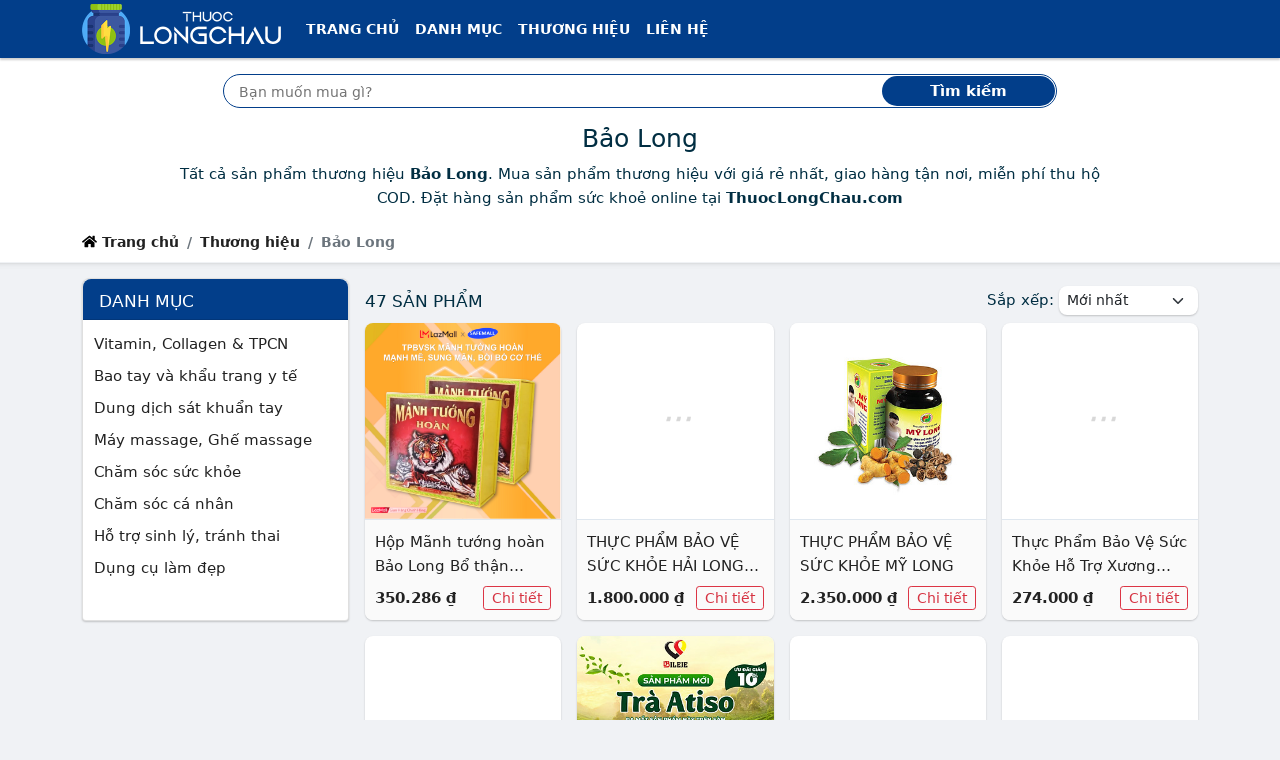

--- FILE ---
content_type: text/html; charset=utf-8
request_url: https://thuoclongchau.com/thuong-hieu/bao-long
body_size: 18060
content:
<!DOCTYPE html><html lang=vi itemscope itemtype=http://schema.org/WebPage> <head prefix="og: http://ogp.me/ns# fb: http://ogp.me/ns/fb# article: http://ogp.me/ns/article#"><meta charset=utf-8><!--[if IE]><meta http-equiv='X-UA-Compatible' content='IE=edge,chrome=1'><![endif]--><meta name=viewport content="width=device-width,initial-scale=1">  <meta name=theme-color content="#023e8a"><meta name=msapplication-TileColor content="#023e8a"><meta name=msapplication-TileImage content=/ms-icon-144x144.png><meta name=msapplication-config content=/img/browserconfig.xml><link rel=mask-icon href=/img/512.svg color="#023e8a"><title>Bảo Long (có tất cả 47 sản phẩm) | Bảo Long online tại ThuocLongChau.com</title><meta name=description content="Tất cả sản phẩm thương hiệu Bảo Long. Mua sản phẩm thương hiệu với giá rẻ nhất, giao hàng tận nơi, miễn phí thu hộ COD. Đặt hàng sản phẩm sức khoẻ online tại ThuocLongChau.com"><meta name=keywords content="Thương hiệu, Bảo Long"><meta name=robots content=all><meta itemprop=name content="Bảo Long (có tất cả 47 sản phẩm) | Bảo Long online tại ThuocLongChau.com"><meta itemprop=description content="Tất cả sản phẩm thương hiệu Bảo Long. Mua sản phẩm thương hiệu với giá rẻ nhất, giao hàng tận nơi, miễn phí thu hộ COD. Đặt hàng sản phẩm sức khoẻ online tại ThuocLongChau.com"><meta itemprop=image content="https://sg-live-01.slatic.net/p/4bc6017dd799a62768f2ebaba2225b9f.png_340x340q80.jpg"><meta name=twitter:card content=summary><meta name=twitter:site content="Thuốc Long Châu"><meta name=twitter:title content="Bảo Long (có tất cả 47 sản phẩm) | Bảo Long online tại ThuocLongChau.com"><meta name=twitter:description content="Tất cả sản phẩm thương hiệu Bảo Long. Mua sản phẩm thương hiệu với giá rẻ nhất, giao hàng tận nơi, miễn phí thu hộ COD. Đặt hàng sản phẩm sức khoẻ online tại ThuocLongChau.com"><meta name=twitter:creator content="@ThuocLongChau"><meta name=twitter:image content="https://sg-live-01.slatic.net/p/4bc6017dd799a62768f2ebaba2225b9f.png_340x340q80.jpg"><meta property=og:title content="Bảo Long (có tất cả 47 sản phẩm) | Bảo Long online tại ThuocLongChau.com"><meta property=og:type content=website><meta property=og:url content="https://thuoclongchau.com/thuong-hieu/bao-long/"><meta property=og:image content="https://sg-live-01.slatic.net/p/4bc6017dd799a62768f2ebaba2225b9f.png_340x340q80.jpg"><meta property=og:description content="Tất cả sản phẩm thương hiệu Bảo Long. Mua sản phẩm thương hiệu với giá rẻ nhất, giao hàng tận nơi, miễn phí thu hộ COD. Đặt hàng sản phẩm sức khoẻ online tại ThuocLongChau.com"><meta property=og:locale content=vi_VN><meta property=og:site_name content="Thuốc Long Châu"><meta property=fb:app_id content="1236923824246"><meta name=apple-mobile-web-app-title content="Thuốc Long Châu"><meta name=apple-mobile-web-app-capable content=yes><meta name=mobile-web-app-capable content=yes><meta name=application-name content="Thuốc Long Châu">        <link rel=next href="https://thuoclongchau.com/thuong-hieu/bao-long/?trang=2">   <link rel=apple-touch-icon sizes=180x180 href=/apple-touch-icon.png><link rel=icon type=image/png sizes=32x32 href=/favicon-32x32.png><link rel=icon type=image/png sizes=16x16 href=/favicon-16x16.png><link rel=manifest href=/web.webmanifest><link rel="shortcut icon" href=/favicon.ico?1><link rel=preload type=image/png href="/thuoclongchau.com.png" as=image><link rel=preload href="https://sg-live-01.slatic.net/p/4bc6017dd799a62768f2ebaba2225b9f.png_340x340q80.jpg" as=image><link rel=canonical href="https://thuoclongchau.com/thuong-hieu/bao-long/"><!--[if lt IE 9]><script src="https://oss.maxcdn.com/html5shiv/3.7.3/html5shiv.min.js"></script><script src="https://oss.maxcdn.com/respond/1.4.2/respond.min.js"></script><![endif]--><link rel=preload href=/css/1.css as=style><style nonce=critical>:root { --dcolor: #023e8a; --shadow-2: #00000033; --border-color: #dfe7ef; --link-color: #0d6efd; }body{font-family:system-ui,-apple-system,"Segoe UI",Roboto,"Helvetica Neue",Arial,"Noto Sans","Liberation Sans",sans-serif,"Apple Color Emoji","Segoe UI Emoji","Segoe UI Symbol","Noto Color Emoji";} @charset "UTF-8";*,::after,::before{box-sizing:border-box}body{margin:0;font-family:var(--bs-body-font-family);font-size:var(--bs-body-font-size);font-weight:var(--bs-body-font-weight);line-height:var(--bs-body-line-height);color:var(--bs-body-color);text-align:var(--bs-body-text-align);background-color:var(--bs-body-bg);-webkit-text-size-adjust:100%;-webkit-tap-highlight-color:transparent;background-color:#f0f2f5;-webkit-font-smoothing:antialiased;overscroll-behavior-y:none;font-size:15px;color:#012e42;line-height:24px}h1,h2{margin-top:0;margin-bottom:.5rem;font-weight:500;line-height:1.2;font-size:25px}h1{font-size:25px}h2{font-size:calc(1.325rem + .9vw)}p{margin-top:0;margin-bottom:1rem}ol,ul{padding-left:2rem;margin-top:0;margin-bottom:1rem}a{color:#222;text-decoration:none;background-color:transparent}img{vertical-align:middle}label{display:inline-block}button{border-radius:0;text-transform:none}button,input{font-family:inherit;font-size:inherit;line-height:inherit}[type=submit],button{-webkit-appearance:button}[type=submit]:not(:disabled),button:not(:disabled){cursor:pointer}::-moz-focus-inner{padding:0;border-style:none}::-webkit-datetime-edit-day-field,::-webkit-datetime-edit-fields-wrapper,::-webkit-datetime-edit-hour-field,::-webkit-datetime-edit-minute,::-webkit-datetime-edit-month-field,::-webkit-datetime-edit-text,::-webkit-datetime-edit-year-field{padding:0}::-webkit-inner-spin-button{height:auto}::-webkit-search-decoration{-webkit-appearance:none}::-webkit-color-swatch-wrapper{padding:0}::file-selector-button{font:inherit}::-webkit-file-upload-button{font:inherit;-webkit-appearance:button}.container{width:100%;padding-right:var(--bs-gutter-x,.75rem);padding-left:var(--bs-gutter-x,.75rem);margin-right:auto;margin-left:auto;max-width:1140px}.row{--bs-gutter-x:1.5rem;--bs-gutter-y:0;display:flex;flex-wrap:wrap;margin-top:calc(var(--bs-gutter-y) * -1);margin-right:calc(var(--bs-gutter-x) * -.5);margin-left:calc(var(--bs-gutter-x) * -.5)}.row>*{flex-shrink:0;width:100%;max-width:100%;padding-right:calc(var(--bs-gutter-x) * .5);padding-left:calc(var(--bs-gutter-x) * .5);margin-top:var(--bs-gutter-y)}.col{flex:1 0 0%}.row-cols-2>*{flex:0 0 auto;width:50%}.collapse:not(.show){display:none}.nav-link{display:block;padding:.5rem 1rem;color:#0d6efd;text-decoration:none;transition:color .15s ease-in-out,background-color .15s ease-in-out,border-color .15s ease-in-out}.navbar{position:relative;display:flex;flex-wrap:wrap;align-items:center;justify-content:space-between;padding-top:.5rem;padding-bottom:.5rem}.navbar>.container{display:flex;flex-wrap:inherit;align-items:center;justify-content:space-between}.navbar-brand{padding-top:.3125rem;padding-bottom:.3125rem;margin-right:1rem;font-size:1.25rem;text-decoration:none;white-space:nowrap}.navbar-nav{display:flex;flex-direction:column;padding-left:0;margin-bottom:0;list-style:none}.navbar-nav .nav-link{padding-right:0;padding-left:0}.navbar-collapse{flex-basis:100%;flex-grow:1;align-items:center}.navbar-toggler{padding:.25rem .75rem;font-size:1.25rem;line-height:1;background-color:transparent;border:1px solid transparent;border-radius:.25rem;transition:box-shadow .15s ease-in-out}.navbar-toggler-icon{display:inline-block;width:1.5em;height:1.5em;vertical-align:middle;background-repeat:no-repeat;background-position:center;background-size:100%}.navbar-dark .navbar-brand{color:#fff}.navbar-dark .navbar-nav .nav-link{color:rgba(255,255,255,.55)}.navbar-dark .navbar-nav .nav-link.active{color:#fff}.navbar-dark .navbar-toggler{color:rgba(255,255,255,.55);border-color:rgba(255,255,255,.1)}.navbar-dark .navbar-toggler-icon{background-image:url("data:image/svg+xml,%3csvg xmlns='http://www.w3.org/2000/svg' viewBox='0 0 30 30'%3e%3cpath stroke='rgba%28255, 255, 255, 0.55%29' stroke-linecap='round' stroke-miterlimit='10' stroke-width='2' d='M4 7h22M4 15h22M4 23h22'/%3e%3c/svg%3e")}.breadcrumb{display:flex;flex-wrap:wrap;padding:0;margin-bottom:1rem;list-style:none}.breadcrumb-item+.breadcrumb-item{padding-left:.5rem}.breadcrumb-item+.breadcrumb-item::before{float:left;padding-right:.5rem;color:#6c757d;content:var(--bs-breadcrumb-divider, "/")}.breadcrumb-item.active{color:#6c757d}.page-link{position:relative;display:block;text-decoration:none;background-color:#fff;border:1px solid #dee2e6;transition:color .15s ease-in-out,background-color .15s ease-in-out,border-color .15s ease-in-out,box-shadow .15s ease-in-out;padding:.375rem .75rem;color:#222}.page-item:not(:first-child) .page-link{margin-left:-1px}.page-item.active .page-link{z-index:3;background-color:#0d6efd;border-color:#0d6efd;background-color:var(--dcolor);border-color:var(--dcolor);color:#fff}.page-item:first-child .page-link{border-top-left-radius:.25rem;border-bottom-left-radius:.25rem}.page-item:last-child .page-link{border-top-right-radius:.25rem;border-bottom-right-radius:.25rem}.d-inline-block{display:inline-block!important}.d-none{display:none!important}.me-0{margin-right:0!important}.me-1{margin-right:.25rem!important}.me-auto{margin-right:auto!important}.mb-0{margin-bottom:0!important}.mb-1{margin-bottom:.25rem!important}.p-3{padding:1rem!important}.px-3{padding-right:1rem!important;padding-left:1rem!important}.py-0{padding-top:0!important;padding-bottom:0!important}.py-1{padding-top:.25rem!important;padding-bottom:.25rem!important}.text-center{text-align:center!important}html{scroll-behavior:smooth;-webkit-tap-highlight-color:transparent}ul{padding-inline-start:0;margin-top:0;margin-bottom:1rem}li{list-style-type:none}.header{margin-bottom:16px;position:relative;background-color:#fff}.header .nav-bar .x-nav{box-shadow:0 2px 2px 0 rgb(0 0 0 / 20%)}.header>:nth-last-child(2){padding-bottom:.25rem}.x-nav{background-color:var(--dcolor)}.top-shadow{box-sizing:border-box;background-image:url([data-uri]);position:absolute;background-size:1px 7px;height:7px;right:0;left:0;bottom:-7px;pointer-events:none;background-repeat:repeat-x}.header .nav-item a{color:#fff!important;font-size:14px;text-transform:uppercase;font-weight:700}.bc,.search-box{background-color:#fff}.custom-search{position:relative}.custom-search-input{height:34px;width:100%;border:1px solid var(--dcolor);border-radius:100px;padding:10px 100px 10px 15px;box-sizing:border-box;outline:0}.custom-search-botton{position:absolute;right:2px;top:2px;bottom:2px;border:0;background:var(--dcolor);color:#fff;outline:0;margin:0;padding:0;border-radius:100px;z-index:2;font-weight:700}#t{font-size:16px;padding-top:7px;padding-bottom:7px;vertical-align:bottom}#t::-webkit-input-placeholder{font-size:14px}.breadcrumb-item{line-height:2rem;font-weight:600;font-size:14px}.x-shadow{--T68779821:0 1px 2px var(--shadow-2);-webkit-box-shadow:var(--T68779821);box-shadow:0 1px 2px var(--shadow-2)}.x-box{background-color:#fff;border-radius:var(--bor-rad)}.count-head h2{text-transform:uppercase}.count-head{padding:.5rem 0;margin-bottom:0;align-items:center;display:flex;justify-content:space-between;min-height:45px}.breadcrumb li.active{list-style-position:inside;white-space:nowrap;overflow:hidden;text-overflow:ellipsis}.char-list .page-item .page-link{height:36px;width:36px;border-radius:50%;text-align:center;padding:.3rem .5rem}i.fa{height:15px;width:15px;vertical-align:baseline;background-repeat:no-repeat;display:inline-block}strong{font-weight:bolder}.img-fluid{max-width:100%;height:auto}.col-12{flex:0 0 auto;width:100%}.mt-3{margin-top:1rem!important}.mb-3{margin-bottom:1rem!important}.pt-1{padding-top:.25rem!important}.pt-3{padding-top:1rem!important}.bg-white{--bs-bg-opacity:1;background-color:rgba(var(--bs-white-rgb),var(--bs-bg-opacity))!important}.f-logo,.h-logo{max-width:100%;min-height:50px}.f-logo{background-color:var(--dcolor);border-radius:8px;padding:3px;display:inline-block;--T687798212:0 1px 2px var(--dcolor);-webkit-box-shadow:var(--T687798212);box-shadow:0 1px 2px var(--dcolor)}.f-about p{text-align:justify;margin-bottom:5px}.bottom-shadow{box-sizing:border-box;background-image:url([data-uri]);transform:rotate(180deg);background-size:1px 3px;height:7px;pointer-events:none;background-repeat:repeat-x}.search-box{background-color:#fff}.footer-block-title{color:#222;font-size:18px;font-weight:600}hr{margin:1rem 0;color:inherit;background-color:currentColor;border:0;opacity:.25}hr:not([size]){height:1px}figure{margin:0 0 1rem}.g-2{--bs-gutter-x:0.5rem;--bs-gutter-y:0.5rem}.btn{display:inline-block;font-weight:400;line-height:1.5;color:#212529;text-align:center;text-decoration:none;vertical-align:middle;cursor:pointer;-webkit-user-select:none;-moz-user-select:none;user-select:none;background-color:transparent;border:1px solid transparent;padding:.375rem .75rem;font-size:1rem;border-radius:.25rem;transition:color .15s ease-in-out,background-color .15s ease-in-out,border-color .15s ease-in-out,box-shadow .15s ease-in-out}.btn-outline-danger{color:#dc3545;border-color:#dc3545}.btn-sm{padding:.25rem .5rem;font-size:.875rem;border-radius:.2rem}.list-group{display:flex;flex-direction:column;padding-left:0;margin-bottom:0;border-radius:.25rem}.list-group-item{position:relative;display:block;padding:.5rem 1rem;color:#212529;text-decoration:none;background-color:#fff;border:1px solid rgba(0,0,0,.125)}.list-group-item:first-child{border-top-left-radius:inherit;border-top-right-radius:inherit}.list-group-item:last-child{border-bottom-right-radius:inherit;border-bottom-left-radius:inherit}.list-group-item+.list-group-item{border-top-width:0}.list-group-flush{border-radius:0}.list-group-flush>.list-group-item{border-width:0 0 1px}.list-group-flush>.list-group-item:last-child{border-bottom-width:0}.carousel{display:block;text-align:left;position:relative;margin-bottom:22px}.float-end{float:right!important}.d-flex{display:flex!important}.justify-content-between{justify-content:space-between!important}.mx-0{margin-right:0!important;margin-left:0!important}.my-1{margin-top:.25rem!important;margin-bottom:.25rem!important}.mt-2{margin-top:.5rem!important}.mt-4{margin-top:1.5rem!important}.me-2{margin-right:.5rem!important}.p-2{padding:.5rem!important}.px-2{padding-right:.5rem!important;padding-left:.5rem!important}.pt-2{padding-top:.5rem!important}.summary .info{line-height:25px}.sonly{position:absolute;width:1px;height:1px;padding:0;margin:-1px;overflow:hidden;clip:rect(0,0,0,0);white-space:nowrap;border:0}.special-price{color:var(--dcolor);font-size:30px;font-weight:600;line-height:60px}.old-price{color:#757575;text-decoration:line-through;font-size:15px}.btn.product-enter{color:#fff;font-size:14pt;font-weight:700;text-transform:uppercase;border:none;padding:0 16px;background:#ee4d2d;height:50px;line-height:50px;outline:0;transition:.3s;margin-top:10px}.btn.product-review{background-color:#f9c642;color:#575757;font-weight:500}.product-info{line-height:28px}.price-compare button{width:150px}.price-compare .list-group-item{padding-left:.5rem;padding-right:.5rem}.price-compare .ecom-l{display:block}.product-name{overflow:hidden;display:-webkit-box;text-overflow:ellipsis;-webkit-box-orient:vertical;-webkit-line-clamp:2;min-height:3em}.cat-price{overflow:hidden;display:-webkit-box;text-overflow:ellipsis;-webkit-box-orient:vertical;-webkit-line-clamp:1;margin-right:3px}.item-content{padding:10px;background-color:#fafafa;border-top:1px solid var(--border-color);border-bottom-left-radius:8px;border-bottom-right-radius:8px}.grid-item img{border-top-left-radius:8px;border-top-right-radius:8px}.goto-detail{min-width:65px}.goto-shop{margin-left:10px;color:#0d6efd;border:1px solid #0d6efd;height:24px;border-radius:12px;padding:2px 8px 3px;white-space:nowrap}.img-wrap{position:relative;overflow:hidden;width:100%}.img-wrap:before{content:"";position:absolute;left:0;right:0;bottom:0;top:0;background-color:rgba(0,0,0,.2);opacity:0;transition:.3s ease-in-out;z-index:1;border-top-left-radius:8px;border-top-right-radius:8px}.img-wrap:after{content:"";display:block;padding-bottom:100%;position:relative}.img-wrap img{position:absolute;display:block;width:100%;height:100%;object-fit:contain}.sdes{overflow:hidden;display:-webkit-box;text-overflow:ellipsis;-webkit-box-orient:vertical;-webkit-line-clamp:2;font-style:italic;font-size:14px;color:#333}.summary h1{overflow:hidden;display:-webkit-box;text-overflow:ellipsis;-webkit-box-orient:vertical;-webkit-line-clamp:3;font-size:25px}.item-content .btn.btn-outline-danger{color:#d63342}.carousel>input{clip:rect(1px,1px,1px,1px);clip-path:inset(50%);height:1px;width:1px;margin:-1px;overflow:hidden;padding:0;position:absolute}.carousel>input:nth-of-type(1):checked~div>.carousel__slides .carousel__slide:first-of-type{margin-left:0}.carousel>input:checked~.carousel__thumbnails li{border-radius:5px}.carousel>input:nth-of-type(1):checked~.carousel__thumbnails li:nth-of-type(1){box-shadow:0 0 0 1px #87a3bf}.carousel__slides{position:relative;z-index:1;padding:0;margin:0;overflow:hidden;white-space:nowrap;box-sizing:border-box;display:flex;min-height:250px}.carousel__slide{position:relative;display:block;flex:1 0 100%;width:100%;height:100%;overflow:hidden;transition:.3s ease-out;box-sizing:border-box;white-space:normal}.carousel__slide figure{display:flex;margin:0}.carousel__slide div{position:relative;width:100%}.carousel__slide div:before{display:block;content:"";width:100%;padding-top:100%}.carousel__slide div>img{position:absolute;top:0;left:0;right:0;bottom:0;width:100%;height:100%}.carousel__slide img{display:block;flex:1 1 auto;object-fit:contain}.carousel__thumbnails{list-style:none;padding:0;margin:20px -4px 0;display:flex}.wrapper{border-radius:12px;border:1px solid var(--border-color);overflow:hidden;z-index:100;min-height:280px}.carousel__thumbnails li{flex:1 1 auto;max-width:calc((100% / 6) - 10px);margin:0 5px;transition:.3s ease-in-out}.carousel__thumbnails label{display:block;position:relative}.carousel__thumbnails label:before{display:block;content:"";width:100%;padding-top:100%}.carousel__thumbnails label>img{position:absolute;top:0;left:0;right:0;bottom:0;width:100%;height:100%;border-radius:5px}.carousel__thumbnails img{display:block;width:100%;height:100%;object-fit:contain;border:1px solid var(--border-color)}#slide-1:checked~#commands label:nth-child(2){display:inline;background:url('/img/caret.svg') no-repeat rgba(0,0,0,.5);background-size:13px;background-position:55% 50%;border-radius:50%;float:right;cursor:pointer}#slide-1:checked~#commands label:nth-child(6){display:inline;background:url('/img/caret.svg') no-repeat rgba(0,0,0,.5);transform:rotate(180deg);background-size:13px;background-position:55% 50%;border-radius:50%;float:left;cursor:pointer}#commands{position:absolute;z-index:10;width:100%;top:39%;transform:translateY(-50%);-ms-transform:translateY(-50%);padding:0 10px}#commands label{display:none;width:40px;height:40px}.g-3{--bs-gutter-x:1rem;--bs-gutter-y:1rem}.form-control{display:block;width:100%;padding:.375rem .75rem;font-size:1rem;font-weight:400;line-height:1.5;color:#212529;background-color:#fff;background-clip:padding-box;border:1px solid #ced4da;-webkit-appearance:none;-moz-appearance:none;appearance:none;border-radius:.25rem;transition:border-color .15s ease-in-out,box-shadow .15s ease-in-out}.form-control::-webkit-date-and-time-value{height:1.5em}.form-control::-moz-placeholder{color:#6c757d;opacity:1}.form-control::-webkit-file-upload-button{padding:.375rem .75rem;margin:-.375rem -.75rem;-webkit-margin-end:.75rem;margin-inline-end:.75rem;color:#212529;background-color:#e9ecef;pointer-events:none;border-color:inherit;border-style:solid;border-width:0;border-inline-end-width:1px;border-radius:0;-webkit-transition:color .15s ease-in-out,background-color .15s ease-in-out,border-color .15s ease-in-out,box-shadow .15s ease-in-out;transition:color .15s ease-in-out,background-color .15s ease-in-out,border-color .15s ease-in-out,box-shadow .15s ease-in-out}.card{position:relative;display:flex;flex-direction:column;min-width:0;word-wrap:break-word;background-color:#fff;background-clip:border-box;border:1px solid rgba(0,0,0,.125);border-radius:.25rem}.card-body{flex:1 1 auto;padding:1rem}.card-header{padding:.5rem 1rem;margin-bottom:0;background-color:rgba(0,0,0,.03);border-bottom:1px solid rgba(0,0,0,.125)}.card-header:first-child{border-radius:calc(.25rem - 1px) calc(.25rem - 1px) 0 0}.border-0{border:0!important}.mt-1{margin-top:.25rem!important}.p-1{padding:.25rem!important}.pb-0{padding-bottom:0!important}.pb-1{padding-bottom:.25rem!important}.ps-0{padding-left:0!important}.ps-3{padding-left:1rem!important}.text-uppercase{text-transform:uppercase!important}.text-white{--bs-text-opacity:1;color:rgba(var(--bs-white-rgb),var(--bs-text-opacity))!important}.x-nav,.x-panel .bg-default{background-color:var(--dcolor)}.ml-n3{margin-left:-13px}.count-head h2,.x-panel .card-header h2{text-transform:uppercase;margin-bottom:0;font-size:17px}.x-panel .card,.x-panel .card-header{border-top-left-radius:8px;border-top-right-radius:8px}.x-panel-cats .card-body{min-height:300px}.checkbox-widget ul>li>a>span{width:15px;height:15px;border:1px solid #959aa0;border-radius:3px;margin:5px 5px 0 0;background:50%/95% no-repeat #fff;vertical-align:middle;float:left}.checkbox-widget ul{height:300px;overflow-y:scroll}h1,h2,h3{margin-top:0;margin-bottom:.5rem;font-weight:500;line-height:1.2}h3{font-size:calc(1.3rem + .6vw)}.row-cols-1>*{flex:0 0 auto;width:100%}.border{border:1px solid #dee2e6!important}.align-items-center{align-items:center!important}.ps-2{padding-left:.5rem!important}.rounded-circle{border-radius:50%!important}.list-subcat h3{font-size:15px;font-weight:400}.btn-link{font-weight:400;color:#0d6efd;text-decoration:underline}.mx-auto{margin-right:auto!important;margin-left:auto!important}.py-2{padding-top:.5rem!important;padding-bottom:.5rem!important}ul ul{margin-bottom:0}.d-inline{display:inline!important}.fs-3{font-size:calc(1.3rem + .6vw)!important}.text-break{word-wrap:break-word!important;word-break:break-word!important}button,input,select{margin:0;font-family:inherit;font-size:inherit;line-height:inherit}button,select{text-transform:none}select{word-wrap:normal}.form-select{display:block;width:100%;padding:.375rem 2.25rem .375rem .75rem;-moz-padding-start:calc(0.75rem - 3px);font-size:1rem;font-weight:400;line-height:1.5;color:#212529;background-color:#fff;background-image:url("data:image/svg+xml,%3csvg xmlns='http://www.w3.org/2000/svg' viewBox='0 0 16 16'%3e%3cpath fill='none' stroke='%23343a40' stroke-linecap='round' stroke-linejoin='round' stroke-width='2' d='M2 5l6 6 6-6'/%3e%3c/svg%3e");background-repeat:no-repeat;background-position:right .75rem center;background-size:16px 12px;border:1px solid #ced4da;transition:border-color .15s ease-in-out,box-shadow .15s ease-in-out;-webkit-appearance:none;-moz-appearance:none;appearance:none}.form-select:-moz-focusring{color:transparent;text-shadow:0 0 0 #212529}.form-select-sm{padding-top:.25rem;padding-bottom:.25rem;padding-left:.5rem;font-size:.875rem}.w-auto{width:auto!important}.row-cols-3>*{flex:0 0 auto;width:33.3333333333%}.col-6{flex:0 0 auto;width:50%}.gx-0{--bs-gutter-x:0}.h-100{height:100%!important}.mt-5{margin-top:3rem!important}.p-0{padding:0!important}.px-1{padding-right:.25rem!important;padding-left:.25rem!important}.home-panel .card-header h2{font-size:20px;padding-top:5px;padding-bottom:0;margin-bottom:0;font-weight:700}.home-panel .card-header{background-color:#fff;padding-left:12px;border-radius:var(--bor-rad);border-bottom-left-radius:0;border-bottom-right-radius:0}.home-panel .list-group-item{border:none;padding:2px 12px;margin-top:5px;overflow:hidden;display:-webkit-box;text-overflow:ellipsis;-webkit-box-orient:vertical;-webkit-line-clamp:1}.home-panel .list-group-item a{padding-left:3px}.home-panel .list-group:last-child{border-radius:var(--bor-rad);border-top-left-radius:0;border-top-right-radius:0}.home-cat:nth-child(odd) .cat-with-product{background-color:#e8e8e8}.home-benefit{min-width:68px}.cat-with-product .cat-list{background-color:#fff;border-radius:var(--bor-rad);border-top-right-radius:0;border-bottom-right-radius:0}.home-slider{min-height:117px}.home-slider .carousel__slide div>img{position:relative}.home-slider .carousel__slide div>img:not(.lazyloaded){opacity:0;height:0;border:0}.home-slider .wrapper{border:none;min-height:unset}.home-slider .carousel__slide div:before{padding-top:0}.home-slider .carousel__slides{min-height:unset}.home-slider #commands label{background-color:transparent!important}.home-slider #commands{top:50%;transform:translateY(-50%);-ms-transform:translateY(-50%)}.home-slider .carousel__slide div{width:unset}#click-wrap{position:absolute;width:70%;height:100%;left:15%;z-index:11;display:flex;overflow:hidden}#click-wrap>a{flex:1 0 100%}.expander{width:100%;height:100%}.expander::before{content:""}.home-slider .carousel>input:nth-of-type(1):checked~div#click-wrap>a:first-of-type{margin-left:0}.x-panel .card-header h2{text-transform:uppercase;margin-bottom:0;font-size:17px}@media (min-width:576px){.container{max-width:540px}.row-cols-sm-3>*{flex:0 0 auto;width:33.3333333333%}.col-sm-6{flex:0 0 auto;width:50%}.p-sm-3{padding:1rem!important}.px-sm-3{padding-right:1rem!important;padding-left:1rem!important}.row-cols-sm-2>*{flex:0 0 auto;width:50%}.g-sm-3{--bs-gutter-x:1rem;--bs-gutter-y:1rem}.d-sm-inline-block{display:inline-block!important}.p-sm-2{padding:.5rem!important}}@media (min-width:768px){.container{max-width:720px}.row-cols-md-4>*{flex:0 0 auto;width:25%}.navbar-expand-md{flex-wrap:nowrap;justify-content:flex-start}.navbar-expand-md .navbar-nav{flex-direction:row}.navbar-expand-md .navbar-nav .nav-link{padding-right:.5rem;padding-left:.5rem}.navbar-expand-md .navbar-collapse{display:flex!important;flex-basis:auto}.navbar-expand-md .navbar-toggler{display:none}.me-md-3{margin-right:1rem!important}.px-md-4{padding-right:1.5rem!important;padding-left:1.5rem!important}.d-md-block{display:block!important}.row-cols-md-3>*{flex:0 0 auto;width:33.3333333333%}.col-md-6{flex:0 0 auto;width:50%}.px-md-1{padding-right:.25rem!important;padding-left:.25rem!important}.col-md-4{flex:0 0 auto;width:33.33333333%}.col-md-8{flex:0 0 auto;width:66.66666667%}.row-cols-md-2>*{flex:0 0 auto;width:50%}.g-md-3{--bs-gutter-x:1rem;--bs-gutter-y:1rem}.catlist{column-count:3;column-gap:0;display:inline-block}.catlist>.catitem{display:inline-block;width:100%;margin-bottom:2px}.col-md-3{flex:0 0 auto;width:25%}.col-md-9{flex:0 0 auto;width:75%}.col-md-12{flex:0 0 auto;width:100%}.d-md-flex{display:flex!important}}@media (min-width:992px){.container{max-width:960px}.row-cols-lg-5>*{flex:0 0 auto;width:20%}.col-lg-10{flex:0 0 auto;width:83.33333333%}.offset-lg-1{margin-left:8.33333333%}.px-lg-5{padding-right:3rem!important;padding-left:3rem!important}.col-lg-3{flex:0 0 auto;width:25%}.col-lg-6{flex:0 0 auto;width:50%}.row-cols-lg-6>*{flex:0 0 auto;width:16.6666666667%}.row-cols-lg-4>*{flex:0 0 auto;width:25%}.col-lg-9{flex:0 0 auto;width:75%}.row-cols-lg-3>*{flex:0 0 auto;width:33.3333333333%}.d-lg-block{display:block!important}}@media (min-width:1200px){.container{max-width:1140px}.px-xl-2{padding-right:.5rem!important;padding-left:.5rem!important}h3{font-size:1.75rem}.fs-3{font-size:1.75rem!important}}#qrwrap.l{display:block}@media screen and (max-width:1199px){.price-compare .ecom-l{display:block}.price-compare .ecom-a{display:none;border:0}.price-compare a.list-group-item:nth-last-child(2){border-bottom:none}#qrwrap.l{display:none}}#qrwrap{display:none}@media (max-width:991px){#t::-webkit-input-placeholder{font-size:14px}.cat-info .description{overflow:hidden;display:-webkit-box;text-overflow:ellipsis;-webkit-box-orient:vertical;-webkit-line-clamp:3;max-height:5em}}@media (max-width:767px){.cat-with-product .cat-list{border-radius:var(--bor-rad);border-bottom-left-radius:0;border-bottom-right-radius:0}}@media (max-width:575px){.breadcrumb-item:not(:last-child){max-width:50%;list-style-position:inside;white-space:nowrap;overflow:hidden;text-overflow:ellipsis}}@media (max-width:342px){.price-compare button{width:100%}.price-compare .list-group-item img{display:block;margin:5px auto}.item-content{padding:5px!important}}@media (prefers-reduced-motion:reduce){.btn,.form-control,.nav-link,.navbar-toggler,.page-link{transition:none}.form-control::-webkit-file-upload-button{-webkit-transition:none;transition:none}.form-select{transition:none}}.text-nowrap{white-space:nowrap!important;}.text-truncate, .cat-info .container>.description>strong{overflow:hidden;text-overflow:ellipsis;white-space:nowrap;}.table-responsive{display:block;width:100%;overflow-x:auto;-webkit-overflow-scrolling:touch;-ms-overflow-style:-ms-autohiding-scrollbar} </style><script defer src=/js/re.js nonce=jsminify></script><script rel=preload src=/js/pwa.js as=script nonce=preloadpwa></script><noscript><style nonce=noscript>img:not(.lazyloaded)[loading=lazy]{display: none }</style></noscript><link id=cssl rel=stylesheet href=/css/1.css media=print onload='this.media="all"'></head> <body> <header class=header><nav class=nav-bar><nav class="navbar navbar-expand-md navbar-dark x-nav py-1"><div class=container><a class="navbar-brand py-0 me-0 me-md-3" href=/ ><img src="[data-uri]" data-src="/thuoclongchau.com.png" class=h-logo title="Cửa hàng Thuốc Long Châu" alt="Cửa hàng Thuốc Long Châu" loading=lazy width=200 height=50><noscript><img src="/thuoclongchau.com.png" alt="Cửa hàng Thuốc Long Châu" height=45px class=h-logo></noscript></a><input type=checkbox id=lua-navbar-toggler class=d-none> <label for=lua-navbar-toggler class=navbar-toggler data-toggle=collapse data-target=#lua-navbar-content aria-controls=lua-navbar-content aria-expanded=false aria-label="Điều hướng"><span class=navbar-toggler-icon></span></label><div class="collapse navbar-collapse" id=lua-navbar-content><ul class="navbar-nav me-auto"><li class=nav-item><a class="nav-link active" aria-current=page href=/ title="Trang chủ">Trang chủ</a></li><li class=nav-item><a class=nav-link href=/danh-muc/ title="Tất cả danh mục">Danh mục</a></li><li class=nav-item><a class=nav-link href=/thuong-hieu/ title="Thương hiệu nổi bật">Thương hiệu</a></li><li class=nav-item><a class=nav-link href=/lien-he/ title="Liên hệ">Liên hệ</a></li></ul></div></div></nav></nav><div class=search-box><div class=container><form class="p-3 px-lg-5 col-lg-10 offset-lg-1" action=/ ><div class=custom-search><input type=text id=t name=t class=custom-search-input placeholder="Bạn muốn mua gì?"> <button class="custom-search-botton px-3 px-md-4 px-lg-5" type=submit>Tìm kiếm</button></div></form></div></div>  <div class=cat-info><div class=container><h1 class="text-center text-truncate"> Bảo Long  </h1><p class="description text-center col-lg-10 offset-lg-1"> Tất cả sản phẩm thương hiệu <strong>Bảo Long</strong>. Mua sản phẩm thương hiệu với giá rẻ nhất, giao hàng tận nơi, miễn phí thu hộ COD. Đặt hàng sản phẩm sức khoẻ online tại <strong>ThuocLongChau.com</strong> </p></div></div>    <section class=bc><div class=container><nav aria-label=breadcrumb><ol class="breadcrumb mb-0"><li class=breadcrumb-item><a href=/ title="Trang chủ"><i class="fa fa-home"></i> Trang chủ</a></li>  <li class=breadcrumb-item><a href="https://thuoclongchau.com/thuong-hieu/" title="Thương hiệu">Thương hiệu</a></li>   <li class="breadcrumb-item active" title="Bảo Long" aria-current=page>Bảo Long</li></ol></nav></div></section>  <div class=top-shadow></div></header>  <main><div class=container><div class="row g-3"><div class="x-panel col-md-4 col-lg-3 d-none d-md-block">  <div class="card x-shadow x-panel-cats mb-3"><div class="card-header bg-default"><h2 class="text-uppercase mb-0 mt-1 text-white">Danh mục</h2></div><div class="card-body px-2 pt-2 pb-0"><div class="card border-0 cat-tree"><div class="ml-n3 pb-1">  <ul class="ps-0 mb-0"><li class="ps-3 py-1"><a href="/vitamin-collagen-tpcn-2362/"> Vitamin, Collagen &amp; TPCN </a>  </li></ul>  <ul class="ps-0 mb-0"><li class="ps-3 py-1"><a href="/bao-tay-va-khau-trang-y-te-11036402/"> Bao tay và khẩu trang y tế </a>  </li></ul>  <ul class="ps-0 mb-0"><li class="ps-3 py-1"><a href="/dung-dich-sat-khuan-tay-11036406/"> Dung dịch sát khuẩn tay </a>  </li></ul>  <ul class="ps-0 mb-0"><li class="ps-3 py-1"><a href="/may-massage-ghe-massage-2380/"> Máy massage, Ghế massage </a>  </li></ul>  <ul class="ps-0 mb-0"><li class="ps-3 py-1"><a href="/cham-soc-suc-khoe-2347/"> Chăm sóc sức khỏe </a>  </li></ul>  <ul class="ps-0 mb-0"><li class="ps-3 py-1"><a href="/cham-soc-ca-nhan-1634/"> Chăm sóc cá nhân </a>  </li></ul>  <ul class="ps-0 mb-0"><li class="ps-3 py-1"><a href="/ho-tro-sinh-ly-tranh-thai-8182/"> Hỗ trợ sinh lý, tránh thai </a>  </li></ul>  <ul class="ps-0 mb-0"><li class="ps-3 py-1"><a href="/dung-cu-lam-dep-2346/"> Dụng cụ làm đẹp </a>  </li></ul>  </div></div></div></div>   </div><div class="x-grid-wrap col-md-8 col-lg-9 col-12">  <div class=count-head><h2>47 sản phẩm</h2>  <form class=form-inline><label class="d-none d-sm-inline-block" for=sort-cat>Sắp xếp:</label> <select id=sort-cat name=sap-xep class="w-auto form-select form-select-sm d-inline-block x-box x-shadow border-0" aria-label="Sắp xếp sản phẩm"><option data-url="https://thuoclongchau.com/thuong-hieu/bao-long/" value="" >Mới nhất</option><option data-url="https://thuoclongchau.com/thuong-hieu/bao-long/?sap-xep=tang-dan" value=tang-dan >Giá tăng dần</option><option data-url="https://thuoclongchau.com/thuong-hieu/bao-long/?sap-xep=giam-dan" value=giam-dan >Giá giảm dần</option><option data-url="https://thuoclongchau.com/thuong-hieu/bao-long/?sap-xep=mac-dinh" value=mac-dinh >Mặc định</option></select>  </form>  </div>  <div class="row row-cols-2 row-cols-sm-2 row-cols-md-3 row-cols-lg-4 g-2 g-sm-3 grid-ob-cat">   <div class="col cat grid-item"><div class="x-box x-shadow"><a href="/hop-manh-tuong-hoan-bao-long-bo-than-trang-duong-dut-diem-liet-duong-xts-lam-cham-qua-trinh-man-duc-nam-gioi-hop-4-hoan-hang-chinh-hang-safemall-l2206714701.html"><div class=img-wrap><img src="/img/loading.svg" thumb-src="[data-uri]^B\eal_NP9h5Bb22ohJ9bwlgHAdG1BMXm5ub////szp6eny8v==" data-src="https://sg-live-01.slatic.net/p/4bc6017dd799a62768f2ebaba2225b9f.png_340x340q80.jpg" alt="Hộp Mãnh tướng hoàn Bảo Long Bổ thận tráng dương Dứt điểm liệt dương xts làm chậm quá trình mãn dục nam giới (Hộp 4 hoàn) - Hàng Chính Hãng SAFEMALL" loading=lazy></div><div class=item-content><span class=product-name>Hộp Mãnh tướng hoàn Bảo Long Bổ thận tráng dương Dứt điểm liệt dương xts làm chậm quá trình mãn dục nam giới (Hộp 4 hoàn) - Hàng Chính Hãng SAFEMALL</span><div class="d-flex justify-content-between mt-2"><strong class=cat-price>286 ₫</strong>  <button title="Hộp Mãnh tướng hoàn Bảo Long Bổ thận tráng dương Dứt điểm liệt dương xts làm chậm quá trình mãn dục nam giới (Hộp 4 hoàn) - Hàng Chính Hãng SAFEMALL *6715" class="btn btn-outline-danger btn-sm py-0 px-2 px-sm-3 px-md-1 px-xl-2 goto-detail">Chi tiết</button></div></div></a></div></div>   <div class="col cat grid-item"><div class="x-box x-shadow"><a href="/thuc-pham-bao-ve-suc-khoe-hai-long-lo-60-vien-t21450313.html"><div class=img-wrap><img src="/img/loading.svg" thumb-src="[data-uri]\b\Y\J\V\udP]R3S6uhBpSR8wdCS7COOG1BMXm5ub////szp6eny8v==" data-src="https://salt.tikicdn.com/cache/320x320/ts/product/f3/ed/22/2ae4c11c20233aca8757f40923eeef8f.png" alt="THỰC PHẨM BẢO VỆ SỨC KHỎE HẢI LONG LỌ 60 VIÊN" loading=lazy></div><div class=item-content><span class=product-name>THỰC PHẨM BẢO VỆ SỨC KHỎE HẢI LONG LỌ 60 VIÊN</span><div class="d-flex justify-content-between mt-2"><strong class=cat-price>1.000 ₫</strong>  <button title="THỰC PHẨM BẢO VỆ SỨC KHỎE HẢI LONG LỌ 60 VIÊN *5112" class="btn btn-outline-danger btn-sm py-0 px-2 px-sm-3 px-md-1 px-xl-2 goto-detail">Chi tiết</button></div></div></a></div></div>   <div class="col cat grid-item"><div class="x-box x-shadow"><a href="/thuc-pham-bao-ve-suc-khoe-my-long-t21581268.html"><div class=img-wrap><img src="/img/loading.svg" thumb-src="[data-uri]\w\V\P\Lal_q^guZ9FWC6kppQ5TSJZ3FG1BMXm5ub////szp6eny8v==" data-src="https://salt.tikicdn.com/cache/320x320/ts/product/1a/f0/67/876e034489d5b55f44a0b1249cd0a3cd.png" alt="THỰC PHẨM BẢO VỆ SỨC KHỎE MỸ LONG" loading=lazy></div><div class=item-content><span class=product-name>THỰC PHẨM BẢO VỆ SỨC KHỎE MỸ LONG</span><div class="d-flex justify-content-between mt-2"><strong class=cat-price>1.000 ₫</strong>  <button title="THỰC PHẨM BẢO VỆ SỨC KHỎE MỸ LONG *5112" class="btn btn-outline-danger btn-sm py-0 px-2 px-sm-3 px-md-1 px-xl-2 goto-detail">Chi tiết</button></div></div></a></div></div>   <div class="col cat grid-item"><div class="x-box x-shadow"><a href="/thuc-pham-bao-ve-suc-khoe-ho-tro-xuong-khop-bao-long-hang-chinh-hang-t270180372.html"><div class=img-wrap><img src="/img/loading.svg" thumb-src="[data-uri]\j\Q\3`mcc^wgNbR6jYHxD1kJHwbramG1BMXm5ub////szp6eny8v==" data-src="https://salt.tikicdn.com/cache/320x320/ts/product/46/83/f5/8f602ccfccb5290ef98498573e6d5f72.jpg" alt="Thực Phẩm Bảo Vệ Sức Khỏe Hỗ Trợ Xương Khớp Bảo Long - Hàng Chính Hãng" loading=lazy></div><div class=item-content><span class=product-name>Thực Phẩm Bảo Vệ Sức Khỏe Hỗ Trợ Xương Khớp Bảo Long - Hàng Chính Hãng</span><div class="d-flex justify-content-between mt-2"><strong class=cat-price>4.000 ₫</strong>  <button title="Thực Phẩm Bảo Vệ Sức Khỏe Hỗ Trợ Xương Khớp Bảo Long - Hàng Chính Hãng *5112" class="btn btn-outline-danger btn-sm py-0 px-2 px-sm-3 px-md-1 px-xl-2 goto-detail">Chi tiết</button></div></div></a></div></div>   <div class="col cat grid-item"><div class="x-box x-shadow"><a href="/tra-gung-thuc-pham-bao-ve-tang-cuong-suc-khoe-bao-long-hang-chinh-hang-t269965441.html"><div class=img-wrap><img src="/img/loading.svg" thumb-src="[data-uri]\s\I\Da0`4pOdRO8gpRVnr0xerCUIlG1BMXm5ub////szp6eny8v==" data-src="https://salt.tikicdn.com/cache/320x320/ts/product/50/a6/16/0b457119ee3bc8000fa7fb16f6885e99.jpg" alt="Trà Gừng Thực Phẩm Bảo Vệ Tăng Cường Sức Khỏe - Bảo Long - Hàng Chính Hãng" loading=lazy></div><div class=item-content><span class=product-name>Trà Gừng Thực Phẩm Bảo Vệ Tăng Cường Sức Khỏe - Bảo Long - Hàng Chính Hãng</span><div class="d-flex justify-content-between mt-2"><strong class=cat-price>5.000 ₫</strong>  <button title="Trà Gừng Thực Phẩm Bảo Vệ Tăng Cường Sức Khỏe - Bảo Long - Hàng Chính Hãng *5112" class="btn btn-outline-danger btn-sm py-0 px-2 px-sm-3 px-md-1 px-xl-2 goto-detail">Chi tiết</button></div></div></a></div></div>   <div class="col cat grid-item"><div class="x-box x-shadow"><a href="/thuc-pham-bao-ve-suc-khoe-tra-atiso-bao-long-ho-tro-phuc-hoi-chuc-nang-gan-hang-chinh-hang-t269986102.html"><div class=img-wrap><img src="/img/loading.svg" thumb-src="[data-uri]\m\s\odPbfusOTN8deVAwo1qeMhwiYG1BMXm5ub////szp6eny8v==" data-src="https://salt.tikicdn.com/cache/320x320/ts/product/11/64/19/08e2dfa37ab8491fdc439e4e857dbb01.jpg" alt="Thực Phẩm Bảo Vệ Sức Khỏe Trà Atiso Bảo Long - Hỗ Trợ Phục Hồi Chức Năng Gan - Hàng Chính Hãng" loading=lazy></div><div class=item-content><span class=product-name>Thực Phẩm Bảo Vệ Sức Khỏe Trà Atiso Bảo Long - Hỗ Trợ Phục Hồi Chức Năng Gan - Hàng Chính Hãng</span><div class="d-flex justify-content-between mt-2"><strong class=cat-price>8.000 ₫</strong>  <button title="Thực Phẩm Bảo Vệ Sức Khỏe Trà Atiso Bảo Long - Hỗ Trợ Phục Hồi Chức Năng Gan - Hàng Chính Hãng *5112" class="btn btn-outline-danger btn-sm py-0 px-2 px-sm-3 px-md-1 px-xl-2 goto-detail">Chi tiết</button></div></div></a></div></div>   <div class="col cat grid-item"><div class="x-box x-shadow"><a href="/tra-nhan-tran-thuc-pham-bao-ve-suc-khoe-ho-tro-phuc-hoi-chuc-nang-gan-bao-long-hang-chinh-hang-t270179945.html"><div class=img-wrap><img src="/img/loading.svg" thumb-src="[data-uri]\s\9\m^Gay3pOuElgE3lykZud9WF86G1BMXm5ub////szp6eny8v==" data-src="https://salt.tikicdn.com/cache/320x320/ts/product/fb/73/2c/d3835a0ecc32e5b9ffbcc898df55273a.jpg" alt="Trà Nhân Trần Thực Phẩm Bảo Vệ Sức Khỏe Hỗ Trợ Phục Hồi Chức Năng Gan - Bảo Long - Hàng Chính Hãng" loading=lazy></div><div class=item-content><span class=product-name>Trà Nhân Trần Thực Phẩm Bảo Vệ Sức Khỏe Hỗ Trợ Phục Hồi Chức Năng Gan - Bảo Long - Hàng Chính Hãng</span><div class="d-flex justify-content-between mt-2"><strong class=cat-price>2.000 ₫</strong>  <button title="Trà Nhân Trần Thực Phẩm Bảo Vệ Sức Khỏe Hỗ Trợ Phục Hồi Chức Năng Gan - Bảo Long - Hàng Chính Hãng *5112" class="btn btn-outline-danger btn-sm py-0 px-2 px-sm-3 px-md-1 px-xl-2 goto-detail">Chi tiết</button></div></div></a></div></div>   <div class="col cat grid-item"><div class="x-box x-shadow"><a href="/sam-que-tuu-tang-cuong-suc-khoe-ho-tro-bo-than-trang-duong-hieu-qua-duoc-bao-long-chai-500ml-t270180118.html"><div class=img-wrap><img src="/img/loading.svg" thumb-src="[data-uri]\z\F\bbnaz`BO75gaCR7FTtcG9gCsz6G1BMXm5ub////szp6eny8v==" data-src="https://salt.tikicdn.com/cache/320x320/ts/product/dd/bb/3f/54b120c9333abacb11d943679a16fcfb.jpg" alt="Sâm Quế Tửu Tăng Cường Sức Khỏe Hỗ Trợ Bổ Thận Tráng Dương Hiệu Quả Dược Bảo Long (Chai 500ml)" loading=lazy></div><div class=item-content><span class=product-name>Sâm Quế Tửu Tăng Cường Sức Khỏe Hỗ Trợ Bổ Thận Tráng Dương Hiệu Quả Dược Bảo Long (Chai 500ml)</span><div class="d-flex justify-content-between mt-2"><strong class=cat-price>6.000 ₫</strong>  <button title="Sâm Quế Tửu Tăng Cường Sức Khỏe Hỗ Trợ Bổ Thận Tráng Dương Hiệu Quả Dược Bảo Long (Chai 500ml) *5112" class="btn btn-outline-danger btn-sm py-0 px-2 px-sm-3 px-md-1 px-xl-2 goto-detail">Chi tiết</button></div></div></a></div></div>   <div class="col cat grid-item"><div class="x-box x-shadow"><a href="/ngoc-duong-sam-ho-tro-than-trang-duong-tang-cuong-suc-khoe-duoc-bao-long-chai-500ml-t270183329.html"><div class=img-wrap><img src="/img/loading.svg" thumb-src="[data-uri]\a\n\kbR_l`P1GlzcPVsIVn9Ayqtaf3G1BMXm5ub////szp6eny8v==" data-src="https://salt.tikicdn.com/cache/320x320/ts/product/7e/a0/db/c077786179c023cf5eda78d480a07412.jpg" alt="Ngọc Dương Sâm Hỗ Trợ Thận Tráng Dương Tăng Cường Sức Khỏe Dược Bảo Long (Chai 500ml)" loading=lazy></div><div class=item-content><span class=product-name>Ngọc Dương Sâm Hỗ Trợ Thận Tráng Dương Tăng Cường Sức Khỏe Dược Bảo Long (Chai 500ml)</span><div class="d-flex justify-content-between mt-2"><strong class=cat-price>6.000 ₫</strong>  <button title="Ngọc Dương Sâm Hỗ Trợ Thận Tráng Dương Tăng Cường Sức Khỏe Dược Bảo Long (Chai 500ml) *5112" class="btn btn-outline-danger btn-sm py-0 px-2 px-sm-3 px-md-1 px-xl-2 goto-detail">Chi tiết</button></div></div></a></div></div>   <div class="col cat grid-item"><div class="x-box x-shadow"><a href="/tra-sam-cuc-bao-long-thuc-pham-tang-cuong-bao-ve-suc-khoe-t269964177.html"><div class=img-wrap><img src="/img/loading.svg" thumb-src="[data-uri]\v\B\m^2]M]ijUGn7FAivP45d3KJubNG1BMXm5ub////szp6eny8v==" data-src="https://salt.tikicdn.com/cache/320x320/ts/product/b2/bc/05/afa670809cb63bf24338799b0d163942.jpg" alt="Trà Sâm Cúc Bảo Long Thực Phẩm Tăng Cường Bảo Vệ Sức Khỏe" loading=lazy></div><div class=item-content><span class=product-name>Trà Sâm Cúc Bảo Long Thực Phẩm Tăng Cường Bảo Vệ Sức Khỏe</span><div class="d-flex justify-content-between mt-2"><strong class=cat-price>2.000 ₫</strong>  <button title="Trà Sâm Cúc Bảo Long Thực Phẩm Tăng Cường Bảo Vệ Sức Khỏe *5112" class="btn btn-outline-danger btn-sm py-0 px-2 px-sm-3 px-md-1 px-xl-2 goto-detail">Chi tiết</button></div></div></a></div></div>   <div class="col cat grid-item"><div class="x-box x-shadow"><a href="/nuoc-uong-sam-quy-t273452855.html"><div class=img-wrap><img src="/img/loading.svg" thumb-src="[data-uri]\f\j\q\UaxrWT52BsQFPuSkpMLp08EG1BMXm5ub////szp6eny8v==" data-src="https://salt.tikicdn.com/cache/320x320/ts/product/ac/15/a3/7f83589b662ef4e022971a82002bd7fb.png" alt="Nước Uống Sâm Quy" loading=lazy></div><div class=item-content><span class=product-name>Nước Uống Sâm Quy</span><div class="d-flex justify-content-between mt-2"><strong class=cat-price>1.000 ₫</strong>  <button title="Nước Uống Sâm Quy *5112" class="btn btn-outline-danger btn-sm py-0 px-2 px-sm-3 px-md-1 px-xl-2 goto-detail">Chi tiết</button></div></div></a></div></div>   <div class="col cat grid-item"><div class="x-box x-shadow"><a href="/nuoc-uong-sam-mach-t273454218.html"><div class=img-wrap><img src="/img/loading.svg" thumb-src="[data-uri]\p\5\B`Xao2TX8lpof3bLrUhVtVjNvG1BMXm5ub////szp6eny8v==" data-src="https://salt.tikicdn.com/cache/320x320/ts/product/58/88/d9/4e478e283c208c0d4e783fe4876f8b37.png" alt="Nước Uống Sâm Mạch" loading=lazy></div><div class=item-content><span class=product-name>Nước Uống Sâm Mạch</span><div class="d-flex justify-content-between mt-2"><strong class=cat-price>4.000 ₫</strong>  <button title="Nước Uống Sâm Mạch *5112" class="btn btn-outline-danger btn-sm py-0 px-2 px-sm-3 px-md-1 px-xl-2 goto-detail">Chi tiết</button></div></div></a></div></div>   <div class="col cat grid-item"><div class="x-box x-shadow"><a href="/rocket-1h-nam-chinh-hang-manh-tuong-hoan-y-duoc-bao-long-dut-diem-yeu-sinh-ly-nam-gioi-l867360371.html"><div class=img-wrap><img src="/img/loading.svg" thumb-src="[data-uri]\y\4\CaNdZ^kID1ajWRbp3Zbx58VAOfG1BMXm5ub////szp6eny8v==" data-src="https://sg-live-01.slatic.net/p/c5a8346c4de1c6242b311e966a34a252.png_340x340q80.jpg" alt="ROCKET 1H NAM CHÍNH HÃNG  Mãnh Tướng Hoàn Y dược Bảo Long - Dứt điểm yếu sinh lý nam giới" loading=lazy></div><div class=item-content><span class=product-name>ROCKET 1H NAM CHÍNH HÃNG  Mãnh Tướng Hoàn Y dược Bảo Long - Dứt điểm yếu sinh lý nam giới</span><div class="d-flex justify-content-between mt-2"><strong class=cat-price>5.000 ₫</strong>  <button title="ROCKET 1H NAM CHÍNH HÃNG  Mãnh Tướng Hoàn Y dược Bảo Long - Dứt điểm yếu sinh lý nam giới *4316" class="btn btn-outline-danger btn-sm py-0 px-2 px-sm-3 px-md-1 px-xl-2 goto-detail">Chi tiết</button></div></div></a></div></div>   <div class="col cat grid-item"><div class="x-box x-shadow"><a href="/vien-uong-manh-tuong-hoan-va-bo-than-linh-y-duoc-bao-long-dut-diem-xts-ysl-nam-gioi-hang-chinh-hang-l506762976.html"><div class=img-wrap><img src="/img/loading.svg" thumb-src="[data-uri]\t\f\peZeS^LmXNLQYIzqD1nigigZzbG1BMXm5ub////szp6eny8v==" data-src="https://sg-live-01.slatic.net/p/253478f1116916efac2cefbddfef42f4.png_340x340q80.jpg" alt="Viên Uống Mãnh Tướng Hoàn và Bổ Thận Linh - Y Dược Bảo Long - Dứt Điểm XTS YSL Nam Giới - Hàng Chính Hãng" loading=lazy></div><div class=item-content><span class=product-name>Viên Uống Mãnh Tướng Hoàn và Bổ Thận Linh - Y Dược Bảo Long - Dứt Điểm XTS YSL Nam Giới - Hàng Chính Hãng</span><div class="d-flex justify-content-between mt-2"><strong class=cat-price>9.000 ₫</strong>  <button title="Viên Uống Mãnh Tướng Hoàn và Bổ Thận Linh - Y Dược Bảo Long - Dứt Điểm XTS YSL Nam Giới - Hàng Chính Hãng *4316" class="btn btn-outline-danger btn-sm py-0 px-2 px-sm-3 px-md-1 px-xl-2 goto-detail">Chi tiết</button></div></div></a></div></div>   <div class="col cat grid-item"><div class="x-box x-shadow"><a href="/vien-uong-duong-huyet-thao-y-duoc-bao-long-giam-duong-huyet-han-che-nguy-co-bien-chung-tieu-duong-l494882586.html"><div class=img-wrap><img src="/img/loading.svg" thumb-src="[data-uri]\u\O\l\WbX]d8dr81oSlSOcuRFItajtG1BMXm5ub////szp6eny8v==" data-src="https://sg-live-01.slatic.net/p/54998dbe7db5754a736a129c44ebfc88.png_340x340q80.jpg" alt="Viên uống Đường Huyết Thảo y dược Bảo Long - Giảm đường huyết, hạn chế nguy cơ biến chứng tiểu đường" loading=lazy></div><div class=item-content><span class=product-name>Viên uống Đường Huyết Thảo y dược Bảo Long - Giảm đường huyết, hạn chế nguy cơ biến chứng tiểu đường</span><div class="d-flex justify-content-between mt-2"><strong class=cat-price>1.000 ₫</strong>  <button title="Viên uống Đường Huyết Thảo y dược Bảo Long - Giảm đường huyết, hạn chế nguy cơ biến chứng tiểu đường *4316" class="btn btn-outline-danger btn-sm py-0 px-2 px-sm-3 px-md-1 px-xl-2 goto-detail">Chi tiết</button></div></div></a></div></div>   <div class="col cat grid-item"><div class="x-box x-shadow"><a href="/sang-mat-linh-bo-than-bo-khi-huyet-ngan-ngua-mo-mat-quang-ga-danh-cho-moi-lua-tuoi-hang-chinh-hang-l1113731001.html"><div class=img-wrap><img src="/img/loading.svg" thumb-src="[data-uri]^f\5\2bD]yDzwDxxBbSeTtr5EddZDG1BMXm5ub////szp6eny8v==" data-src="https://sg-live-01.slatic.net/p/7159da97d75e90cb266c7c2efd121963.jpg_340x340q80.jpg" alt="Sáng Mắt Linh bổ thận bổ khí huyết ngăn ngừa mờ mắt quáng gà dành cho mọi lứa tuổi - Hàng Chính Hãng" loading=lazy></div><div class=item-content><span class=product-name>Sáng Mắt Linh bổ thận bổ khí huyết ngăn ngừa mờ mắt quáng gà dành cho mọi lứa tuổi - Hàng Chính Hãng</span><div class="d-flex justify-content-between mt-2"><strong class=cat-price>25 ₫</strong>  <button title="Sáng Mắt Linh bổ thận bổ khí huyết ngăn ngừa mờ mắt quáng gà dành cho mọi lứa tuổi - Hàng Chính Hãng *4316" class="btn btn-outline-danger btn-sm py-0 px-2 px-sm-3 px-md-1 px-xl-2 goto-detail">Chi tiết</button></div></div></a></div></div>   <div class="col cat grid-item"><div class="x-box x-shadow"><a href="/sam-que-tuu-duoc-bao-long-ho-tro-bo-than-trang-duong-hieu-qua-tang-cuong-suc-khoe-tu-thao-duoc-chai-500ml-hang-chinh-hang-safety-mart-official-l2214621231.html"><div class=img-wrap><img src="/img/loading.svg" thumb-src="[data-uri]^q^A^Tad\fdNLwcSPcAemnwYeNaeSfmG1BMXm5ub////szp6eny8v==" data-src="https://sg-live-01.slatic.net/p/8102c878417e8ce81ae153c576258d52.png_340x340q80.jpg" alt="Sâm quế tửu Dược Bảo Long - Hỗ trợ bổ thận tráng dương hiệu quả tăng cường sức khỏe từ thảo dược (chai 500ml) - Hàng Chính Hãng Safety Mart Official" loading=lazy></div><div class=item-content><span class=product-name>Sâm quế tửu Dược Bảo Long - Hỗ trợ bổ thận tráng dương hiệu quả tăng cường sức khỏe từ thảo dược (chai 500ml) - Hàng Chính Hãng Safety Mart Official</span><div class="d-flex justify-content-between mt-2"><strong class=cat-price>5.222 ₫</strong>  <button title="Sâm quế tửu Dược Bảo Long - Hỗ trợ bổ thận tráng dương hiệu quả tăng cường sức khỏe từ thảo dược (chai 500ml) - Hàng Chính Hãng Safety Mart Official *4316" class="btn btn-outline-danger btn-sm py-0 px-2 px-sm-3 px-md-1 px-xl-2 goto-detail">Chi tiết</button></div></div></a></div></div>   <div class="col cat grid-item"><div class="x-box x-shadow"><a href="/ngoc-duong-sam-duoc-bao-long-ho-tro-bo-than-trang-duong-tang-cuong-suc-khoe-tu-thao-duoc-chai-500ml-hang-chinh-hang-safety-mart-official-l2214635169.html"><div class=img-wrap><img src="/img/loading.svg" thumb-src="[data-uri]" data-src="https://sg-live-01.slatic.net/p/f1e788d7c0f826419dcb6c4708342edd.png_340x340q80.jpg" alt="Ngọc dương sâm Dược Bảo Long - Hỗ trợ bổ thận tráng dương tăng cường sức khỏe từ thảo dược (chai 500ml) - Hàng Chính Hãng Safety Mart Official" loading=lazy></div><div class=item-content><span class=product-name>Ngọc dương sâm Dược Bảo Long - Hỗ trợ bổ thận tráng dương tăng cường sức khỏe từ thảo dược (chai 500ml) - Hàng Chính Hãng Safety Mart Official</span><div class="d-flex justify-content-between mt-2"><strong class=cat-price>9.737 ₫</strong>  <button title="Ngọc dương sâm Dược Bảo Long - Hỗ trợ bổ thận tráng dương tăng cường sức khỏe từ thảo dược (chai 500ml) - Hàng Chính Hãng Safety Mart Official *4316" class="btn btn-outline-danger btn-sm py-0 px-2 px-sm-3 px-md-1 px-xl-2 goto-detail">Chi tiết</button></div></div></a></div></div>   <div class="col cat grid-item"><div class="x-box x-shadow"><a href="/ngoc-duong-sam-va-sam-que-tuu-duoc-bao-long-ho-tro-bo-than-trang-duong-hieu-qua-tang-cuong-suc-khoe-chai-500ml-hang-chinh-hang-safety-mart-l2211252896.html"><div class=img-wrap><img src="/img/loading.svg" thumb-src="[data-uri]]mbdcYd0bcc0kFxm3PDkKrFsaKBBsvHG1BMXm5ub////szp6eny8v==" data-src="https://sg-live-01.slatic.net/p/7f88b70305a63c45085a273a2e445820.png_340x340q80.jpg" alt="Ngọc dương sâm và Sâm quế tửu Dược Bảo Long - Hỗ trợ bổ thận tráng dương hiệu quả tăng cường sức khỏe (chai 500ml) - Hàng Chính Hãng Safety Mart" loading=lazy></div><div class=item-content><span class=product-name>Ngọc dương sâm và Sâm quế tửu Dược Bảo Long - Hỗ trợ bổ thận tráng dương hiệu quả tăng cường sức khỏe (chai 500ml) - Hàng Chính Hãng Safety Mart</span><div class="d-flex justify-content-between mt-2"><strong class=cat-price>8.761 ₫</strong>  <button title="Ngọc dương sâm và Sâm quế tửu Dược Bảo Long - Hỗ trợ bổ thận tráng dương hiệu quả tăng cường sức khỏe (chai 500ml) - Hàng Chính Hãng Safety Mart *4316" class="btn btn-outline-danger btn-sm py-0 px-2 px-sm-3 px-md-1 px-xl-2 goto-detail">Chi tiết</button></div></div></a></div></div>   <div class="col cat grid-item"><div class="x-box x-shadow"><a href="/sam-que-tuu-va-ngoc-duong-sam-duoc-bao-long-ho-tro-bo-than-trang-duong-hieu-qua-tang-cuong-suc-khoe-chai-500ml-hang-chinh-hang-safemall-l2215771819.html"><div class=img-wrap><img src="/img/loading.svg" thumb-src="[data-uri]`Jd4b7cCoonysdmcU7kfuqPMLZDG1BMXm5ub////szp6eny8v==" data-src="https://sg-live-01.slatic.net/p/8102c878417e8ce81ae153c576258d52.png_340x340q80.jpg" alt="Sâm quế tửu và Ngọc dương sâm Dược Bảo Long - Hỗ trợ bổ thận tráng dương hiệu quả tăng cường sức khỏe (chai 500ml) - Hàng Chính Hãng SAFEMALL" loading=lazy></div><div class=item-content><span class=product-name>Sâm quế tửu và Ngọc dương sâm Dược Bảo Long - Hỗ trợ bổ thận tráng dương hiệu quả tăng cường sức khỏe (chai 500ml) - Hàng Chính Hãng SAFEMALL</span><div class="d-flex justify-content-between mt-2"><strong class=cat-price>8.486 ₫</strong>  <button title="Sâm quế tửu và Ngọc dương sâm Dược Bảo Long - Hỗ trợ bổ thận tráng dương hiệu quả tăng cường sức khỏe (chai 500ml) - Hàng Chính Hãng SAFEMALL *4316" class="btn btn-outline-danger btn-sm py-0 px-2 px-sm-3 px-md-1 px-xl-2 goto-detail">Chi tiết</button></div></div></a></div></div>   <div class="col cat grid-item"><div class="x-box x-shadow"><a href="/sam-que-tuu-va-ngoc-duong-sam-duoc-bao-long-ho-tro-bo-than-trang-duong-hieu-qua-tang-cuong-suc-khoe-chai-500ml-hang-chinh-hang-safemall-l2210619822.html"><div class=img-wrap><img src="/img/loading.svg" thumb-src="[data-uri]" data-src="https://sg-live-01.slatic.net/p/6875d242444c5bc0f19b3c91f7942516.png_340x340q80.jpg" alt="Sâm quế tửu và Ngọc dương sâm Dược Bảo Long - Hỗ trợ bổ thận tráng dương hiệu quả tăng cường sức khỏe (chai 500ml) - Hàng Chính Hãng SAFEMALL" loading=lazy></div><div class=item-content><span class=product-name>Sâm quế tửu và Ngọc dương sâm Dược Bảo Long - Hỗ trợ bổ thận tráng dương hiệu quả tăng cường sức khỏe (chai 500ml) - Hàng Chính Hãng SAFEMALL</span><div class="d-flex justify-content-between mt-2"><strong class=cat-price>7.339 ₫</strong>  <button title="Sâm quế tửu và Ngọc dương sâm Dược Bảo Long - Hỗ trợ bổ thận tráng dương hiệu quả tăng cường sức khỏe (chai 500ml) - Hàng Chính Hãng SAFEMALL *4316" class="btn btn-outline-danger btn-sm py-0 px-2 px-sm-3 px-md-1 px-xl-2 goto-detail">Chi tiết</button></div></div></a></div></div>   <div class="col cat grid-item"><div class="x-box x-shadow"><a href="/ngoc-duong-sam-duoc-bao-long-ho-tro-bo-than-trang-duong-tang-cuong-suc-khoe-tu-thao-duoc-chai-500ml-hang-chinh-hang-safemall-l2209559146.html"><div class=img-wrap><img src="/img/loading.svg" thumb-src="[data-uri]\ed9]tbEbWcwMHjHskpPPAPelfdOeJPG1BMXm5ub////szp6eny8v==" data-src="https://sg-live-01.slatic.net/p/1076982d5d18a88a638cfbe9b3689575.png_340x340q80.jpg" alt="Ngọc dương sâm Dược Bảo Long - Hỗ trợ bổ thận tráng dương tăng cường sức khỏe từ thảo dược (chai 500ml) - Hàng Chính Hãng SAFEMALL" loading=lazy></div><div class=item-content><span class=product-name>Ngọc dương sâm Dược Bảo Long - Hỗ trợ bổ thận tráng dương tăng cường sức khỏe từ thảo dược (chai 500ml) - Hàng Chính Hãng SAFEMALL</span><div class="d-flex justify-content-between mt-2"><strong class=cat-price>6.180 ₫</strong>  <button title="Ngọc dương sâm Dược Bảo Long - Hỗ trợ bổ thận tráng dương tăng cường sức khỏe từ thảo dược (chai 500ml) - Hàng Chính Hãng SAFEMALL *4316" class="btn btn-outline-danger btn-sm py-0 px-2 px-sm-3 px-md-1 px-xl-2 goto-detail">Chi tiết</button></div></div></a></div></div>   <div class="col cat grid-item"><div class="x-box x-shadow"><a href="/tpbvsk-manh-tuong-hoan-bao-long-hop-4-hoan-ho-tro-yeu-sinh-ly-nam-gioi-xts-liet-duong-han-che-man-duc-nam-hang-chinh-hang-safemall-l2214585416.html"><div class=img-wrap><img src="/img/loading.svg" thumb-src="[data-uri]`w^H]B_1SOxfAkrSkfNG92m46B5G1BMXm5ub////szp6eny8v==" data-src="https://sg-live-01.slatic.net/p/4bc6017dd799a62768f2ebaba2225b9f.png_340x340q80.jpg" alt="TPBVSK Mãnh tướng hoàn Bảo Long (Hộp 4 hoàn) Hỗ trợ yếu sinh lý nam giới, XTS, liệt dương, hạn chế mãn dục nam - Hàng Chính Hãng SAFEMALL" loading=lazy></div><div class=item-content><span class=product-name>TPBVSK Mãnh tướng hoàn Bảo Long (Hộp 4 hoàn) Hỗ trợ yếu sinh lý nam giới, XTS, liệt dương, hạn chế mãn dục nam - Hàng Chính Hãng SAFEMALL</span><div class="d-flex justify-content-between mt-2"><strong class=cat-price>2.485 ₫</strong>  <button title="TPBVSK Mãnh tướng hoàn Bảo Long (Hộp 4 hoàn) Hỗ trợ yếu sinh lý nam giới, XTS, liệt dương, hạn chế mãn dục nam - Hàng Chính Hãng SAFEMALL *4316" class="btn btn-outline-danger btn-sm py-0 px-2 px-sm-3 px-md-1 px-xl-2 goto-detail">Chi tiết</button></div></div></a></div></div>   <div class="col cat grid-item"><div class="x-box x-shadow"><a href="/vien-uong-manh-tuong-hoan-duoc-bao-long-hop-4-hoan-ho-tro-yeu-sinh-ly-nam-gioi-xts-liet-duong-han-che-man-duc-nam-hang-chinh-hang-safemall-l2215782702.html"><div class=img-wrap><img src="/img/loading.svg" thumb-src="[data-uri]\s^p^T]J_y4jqtXtNzVDzIvpQBK9sG1BMXm5ub////szp6eny8v==" data-src="https://sg-live-01.slatic.net/p/bd1b60f4a45d79c95ef94a026a40d3c0.png_340x340q80.jpg" alt="Viên uống Mãnh Tướng Hoàn Dược Bảo Long (Hộp 4 hoàn) Hỗ trợ yếu sinh lý nam giới, XTS, liệt dương, hạn chế mãn dục nam - Hàng Chính Hãng SAFEMALL" loading=lazy></div><div class=item-content><span class=product-name>Viên uống Mãnh Tướng Hoàn Dược Bảo Long (Hộp 4 hoàn) Hỗ trợ yếu sinh lý nam giới, XTS, liệt dương, hạn chế mãn dục nam - Hàng Chính Hãng SAFEMALL</span><div class="d-flex justify-content-between mt-2"><strong class=cat-price>2.208 ₫</strong>  <button title="Viên uống Mãnh Tướng Hoàn Dược Bảo Long (Hộp 4 hoàn) Hỗ trợ yếu sinh lý nam giới, XTS, liệt dương, hạn chế mãn dục nam - Hàng Chính Hãng SAFEMALL *4316" class="btn btn-outline-danger btn-sm py-0 px-2 px-sm-3 px-md-1 px-xl-2 goto-detail">Chi tiết</button></div></div></a></div></div>   <div class="col cat grid-item"><div class="x-box x-shadow"><a href="/sam-que-tuu-duoc-bao-long-ho-tro-bo-than-trang-duong-hieu-qua-tang-cuong-suc-khoe-tu-thao-duoc-chai-500ml-hang-chinh-hang-safemall-l2206721637.html"><div class=img-wrap><img src="/img/loading.svg" thumb-src="[data-uri]]K\Ud34MWHjGXpy3ipAh0qdbEG1BMXm5ub////szp6eny8v==" data-src="https://sg-live-01.slatic.net/p/e322c63abacd8b2c2375ab402edcbf7b.png_340x340q80.jpg" alt="Sâm quế tửu Dược Bảo Long - Hỗ trợ bổ thận tráng dương hiệu quả tăng cường sức khỏe từ thảo dược (chai 500ml) - Hàng Chính Hãng SAFEMALL" loading=lazy></div><div class=item-content><span class=product-name>Sâm quế tửu Dược Bảo Long - Hỗ trợ bổ thận tráng dương hiệu quả tăng cường sức khỏe từ thảo dược (chai 500ml) - Hàng Chính Hãng SAFEMALL</span><div class="d-flex justify-content-between mt-2"><strong class=cat-price>1.996 ₫</strong>  <button title="Sâm quế tửu Dược Bảo Long - Hỗ trợ bổ thận tráng dương hiệu quả tăng cường sức khỏe từ thảo dược (chai 500ml) - Hàng Chính Hãng SAFEMALL *4316" class="btn btn-outline-danger btn-sm py-0 px-2 px-sm-3 px-md-1 px-xl-2 goto-detail">Chi tiết</button></div></div></a></div></div>   <div class="col cat grid-item"><div class="x-box x-shadow"><a href="/vien-uong-bao-can-thao-thanh-nhiet-giai-doc-hoi-phuc-chuc-nang-gan-60-vien-bao-can-thao-duoc-bao-long-hang-chinh-hang-safemall-safety-mart-official-l2217036213.html"><div class=img-wrap><img src="/img/loading.svg" thumb-src="[data-uri]^u\a\V^3\y^QKyLV7SbdOovWhGWIdR6G1BMXm5ub////szp6eny8v==" data-src="https://sg-live-01.slatic.net/p/aab9242da3e5572d7b3616eed1f321d6.png_340x340q80.jpg" alt="Viên uống Bảo Can Thảo thanh nhiệt giải độc, hồi phục chức năng gan (60 viên), Bảo can thảo Dược Bảo Long - Hàng Chính Hãng SafeMall/Safety Mart Official" loading=lazy></div><div class=item-content><span class=product-name>Viên uống Bảo Can Thảo thanh nhiệt giải độc, hồi phục chức năng gan (60 viên), Bảo can thảo Dược Bảo Long - Hàng Chính Hãng SafeMall/Safety Mart Official</span><div class="d-flex justify-content-between mt-2"><strong class=cat-price>2.002 ₫</strong>  <button title="Viên uống Bảo Can Thảo thanh nhiệt giải độc, hồi phục chức năng gan (60 viên), Bảo can thảo Dược Bảo Long - Hàng Chính Hãng SafeMall/Safety Mart Official *4316" class="btn btn-outline-danger btn-sm py-0 px-2 px-sm-3 px-md-1 px-xl-2 goto-detail">Chi tiết</button></div></div></a></div></div>   <div class="col cat grid-item"><div class="x-box x-shadow"><a href="/vien-uong-bao-can-thao-thanh-nhiet-giai-doc-hoi-phuc-chuc-nang-gan-60-vien-bao-can-thao-duoc-bao-long-hang-chinh-hang-safemall-safety-mart-official-l867064676.html"><div class=img-wrap><img src="/img/loading.svg" thumb-src="[data-uri]`zeL]B`DeE]bVYaWsEwpGUatkxLFafvG1BMXm5ub////szp6eny8v==" data-src="https://sg-live-01.slatic.net/p/ffdd7853c63dfc9a4f42d30145f38d24.png_340x340q80.jpg" alt="Viên uống Bảo Can Thảo thanh nhiệt giải độc, hồi phục chức năng gan (60 viên), Bảo can thảo Dược Bảo Long - Hàng Chính Hãng SafeMall/Safety Mart Official" loading=lazy></div><div class=item-content><span class=product-name>Viên uống Bảo Can Thảo thanh nhiệt giải độc, hồi phục chức năng gan (60 viên), Bảo can thảo Dược Bảo Long - Hàng Chính Hãng SafeMall/Safety Mart Official</span><div class="d-flex justify-content-between mt-2"><strong class=cat-price>4.194 ₫</strong>  <button title="Viên uống Bảo Can Thảo thanh nhiệt giải độc, hồi phục chức năng gan (60 viên), Bảo can thảo Dược Bảo Long - Hàng Chính Hãng SafeMall/Safety Mart Official *4316" class="btn btn-outline-danger btn-sm py-0 px-2 px-sm-3 px-md-1 px-xl-2 goto-detail">Chi tiết</button></div></div></a></div></div>   <div class="col cat grid-item"><div class="x-box x-shadow"><a href="/cao-tieu-tri-bao-long-hop-100g-kem-boi-tieu-tri-ngan-ngua-tri-noi-va-tri-ngoai-dau-nhuc-khi-di-ngoai-hang-chinh-hang-safemall-safety-mart-official-l869940429.html"><div class=img-wrap><img src="/img/loading.svg" thumb-src="[data-uri]\B\H]wTL9iGnFUreoHtL753VCG1BMXm5ub////szp6eny8v==" data-src="https://sg-live-01.slatic.net/p/8d56644f1c6554b3a2763fb7272c3369.jpg_340x340q80.jpg" alt="Cao tiêu trĩ Bảo Long hộp 100g, Kem bôi tiêu trĩ ngăn ngừa trĩ nội và trĩ ngoại đau nhức khi đi ngoài - Hàng Chính Hãng SafeMall/Safety mart Official" loading=lazy></div><div class=item-content><span class=product-name>Cao tiêu trĩ Bảo Long hộp 100g, Kem bôi tiêu trĩ ngăn ngừa trĩ nội và trĩ ngoại đau nhức khi đi ngoài - Hàng Chính Hãng SafeMall/Safety mart Official</span><div class="d-flex justify-content-between mt-2"><strong class=cat-price>866 ₫</strong>  <button title="Cao tiêu trĩ Bảo Long hộp 100g, Kem bôi tiêu trĩ ngăn ngừa trĩ nội và trĩ ngoại đau nhức khi đi ngoài - Hàng Chính Hãng SafeMall/Safety mart Official *4316" class="btn btn-outline-danger btn-sm py-0 px-2 px-sm-3 px-md-1 px-xl-2 goto-detail">Chi tiết</button></div></div></a></div></div>   <div class="col cat grid-item"><div class="x-box x-shadow"><a href="/tpbvsk-bao-can-thao-ho-tro-nong-gan-giai-doc-gan-bao-can-thao-duoc-bao-long-giam-met-moi-vang-da-an-uong-khong-ngon-hang-chinh-hang-safemall-safety-mart-l2214627283.html"><div class=img-wrap><img src="/img/loading.svg" thumb-src="[data-uri]\y_8b4_ceh]NjvzGq69UjgUU21ES5GVG1BMXm5ub////szp6eny8v==" data-src="https://sg-live-01.slatic.net/p/72540bcc689bf015b6beaaf4f2d6ce0f.png_340x340q80.jpg" alt="TPBVSK Bảo Can Thảo hỗ trợ nóng gan giải độc gan, Bảo can thảo Dược Bảo Long giảm mệt mỏi vàng da ăn uống không ngon - Hàng Chính Hãng SafeMall/Safety Mart" loading=lazy></div><div class=item-content><span class=product-name>TPBVSK Bảo Can Thảo hỗ trợ nóng gan giải độc gan, Bảo can thảo Dược Bảo Long giảm mệt mỏi vàng da ăn uống không ngon - Hàng Chính Hãng SafeMall/Safety Mart</span><div class="d-flex justify-content-between mt-2"><strong class=cat-price>3.630 ₫</strong>  <button title="TPBVSK Bảo Can Thảo hỗ trợ nóng gan giải độc gan, Bảo can thảo Dược Bảo Long giảm mệt mỏi vàng da ăn uống không ngon - Hàng Chính Hãng SafeMall/Safety Mart *4316" class="btn btn-outline-danger btn-sm py-0 px-2 px-sm-3 px-md-1 px-xl-2 goto-detail">Chi tiết</button></div></div></a></div></div>   <div class="col cat grid-item"><div class="x-box x-shadow"><a href="/dai-trang-bao-long-thuc-pham-bao-ve-suc-khoe-hang-chinh-hang-bao-long-t273463859.html"><div class=img-wrap><img src="/img/loading.svg" thumb-src="[data-uri]\g\F\F\W]y^vZUHYIYhGmbye2Vo647dG1BMXm5ub////szp6eny8v==" data-src="https://salt.tikicdn.com/cache/320x320/ts/product/d6/88/a0/96d9451545c65276ba780aa8f9dd78e5.jpg" alt="Đại Tràng Bảo Long Thực Phẩm Bảo Vệ Sức Khỏe - Hàng Chính Hãng Bảo Long" loading=lazy></div><div class=item-content><span class=product-name>Đại Tràng Bảo Long Thực Phẩm Bảo Vệ Sức Khỏe - Hàng Chính Hãng Bảo Long</span><div class="d-flex justify-content-between mt-2"><strong class=cat-price>1.000 ₫</strong>  <button title="Đại Tràng Bảo Long Thực Phẩm Bảo Vệ Sức Khỏe - Hàng Chính Hãng Bảo Long *3201" class="btn btn-outline-danger btn-sm py-0 px-2 px-sm-3 px-md-1 px-xl-2 goto-detail">Chi tiết</button></div></div></a></div></div>   <div class="col cat grid-item"><div class="x-box x-shadow"><a href="/minh-quan-thao-trang-kien-co-the-ngan-dau-lung-moi-goi-toc-bac-som-sinh-ly-yeu-l911730522.html"><div class=img-wrap><img src="/img/loading.svg" thumb-src="[data-uri]\d\x\2eVe3alA9Zz8oyHvSXlTscsGDxG1BMXm5ub////szp6eny8v==" data-src="https://sg-live-01.slatic.net/p/ccb61ba49bc151960258d40bd4633f1d.png_340x340q80.jpg" alt="Minh Quân Thảo tráng kiện cơ thể ngăn đau lưng mỏi gối tóc bạc sớm sinh lý yếu" loading=lazy></div><div class=item-content><span class=product-name>Minh Quân Thảo tráng kiện cơ thể ngăn đau lưng mỏi gối tóc bạc sớm sinh lý yếu</span><div class="d-flex justify-content-between mt-2"><strong class=cat-price>9.000 ₫</strong>  <button title="Minh Quân Thảo tráng kiện cơ thể ngăn đau lưng mỏi gối tóc bạc sớm sinh lý yếu *3125" class="btn btn-outline-danger btn-sm py-0 px-2 px-sm-3 px-md-1 px-xl-2 goto-detail">Chi tiết</button></div></div></a></div></div>   <div class="col cat grid-item"><div class="x-box x-shadow"><a href="/an-than-bao-long-ho-tro-nguoi-mat-ngu-giup-ngu-ngon-giac-l910466292.html"><div class=img-wrap><img src="/img/loading.svg" thumb-src="[data-uri]\v\H\OeWen]NElz9pDmP3KHSLOGQd2oG1BMXm5ub////szp6eny8v==" data-src="https://sg-live-01.slatic.net/p/e77cb3d8fcc69aa0c1a82a6d61526d7d.jpg_340x340q80.jpg" alt="An thần Bảo Long - Hỗ trợ người mất ngủ giúp ngủ ngon giấc" loading=lazy></div><div class=item-content><span class=product-name>An thần Bảo Long - Hỗ trợ người mất ngủ giúp ngủ ngon giấc</span><div class="d-flex justify-content-between mt-2"><strong class=cat-price>9.000 ₫</strong>  <button title="An thần Bảo Long - Hỗ trợ người mất ngủ giúp ngủ ngon giấc *3123" class="btn btn-outline-danger btn-sm py-0 px-2 px-sm-3 px-md-1 px-xl-2 goto-detail">Chi tiết</button></div></div></a></div></div>  </div>  <div class="paging mt-3 "><nav aria-label="Phân trang"><ul class="pagination justify-content-center mb-0">    <li class="page-item active"><span class=page-link> 1 </span></li>    <li class=page-item><a href="https://thuoclongchau.com/thuong-hieu/bao-long/?trang=2" class=page-link> 2 </a></li>    </ul></nav></div></div></div></div></main> <div class="bottom-shadow mt-3"></div><footer data-section-id=footer data-section-type=header-section><div class=bg-white><div class=container><div class="footer-wrapper row pt-3"><div class="col-lg-6 mb-3"><div><a class=navbar-brand href=/ ><div class=f-logo><img src="[data-uri]" data-src="/thuoclongchau.com.png" alt="Cửa hàng Thuốc Long Châu" loading=lazy height=50 width=200></div></a><div class="f-about pt-1"><p> ThuocLongChau.com cung cấp thông tin giá, mô tả, hình ảnh và thông tin chi tiết của sản phẩm Vitamin, Collagen &amp; TPCN, Bao tay và khẩu trang y tế, Dung dịch sát khuẩn tay, Máy massage, Ghế massage, Chăm sóc sức khỏe, Chăm sóc cá nhân, Hỗ trợ sinh lý, tránh thai, Dụng cụ làm đẹp... với nhiều mặt hàng tăng cường đề kháng, vitamin, thực phẩm chức năng, collagen, tăng cường sinh lý, sản phẩm y tế, bảo vệ sức khỏe, khẩu trang y tế, máy massage... từ các sàn thương mại điện tử uy tín, nhằm giúp khách hàng lựa chọn sản phẩm phù hợp với giá tốt nhất.</p><p>Quý khách cần thêm thông tin khác về sản phẩm vui lòng liên hệ với gian hàng trên Tiki, Shopee, Lazada, Sendo... bằng cách nhấn vào "<strong>Đến nơi bán</strong>" và nhắn tin trực tiếp với shop.</p><i>Lưu ý: ThuocLongChau.com không bán hàng trên website.  </i></div></div></div><div class="col-lg-3 col-sm-6"><div><span class=footer-block-title>Danh Mục Sản Phẩm</span><ul>  <li class=py-1><a href="/vitamin-collagen-tpcn-2362/"> Vitamin, Collagen &amp; TPCN </a></li>  <li class=py-1><a href="/bao-tay-va-khau-trang-y-te-11036402/"> Bao tay và khẩu trang y tế </a></li>  <li class=py-1><a href="/dung-dich-sat-khuan-tay-11036406/"> Dung dịch sát khuẩn tay </a></li>  <li class=py-1><a href="/may-massage-ghe-massage-2380/"> Máy massage, Ghế massage </a></li>  <li class=py-1><a href="/cham-soc-suc-khoe-2347/"> Chăm sóc sức khỏe </a></li>  <li class=py-1><a href="/cham-soc-ca-nhan-1634/"> Chăm sóc cá nhân </a></li>  <li class=py-1><a href="/ho-tro-sinh-ly-tranh-thai-8182/"> Hỗ trợ sinh lý, tránh thai </a></li>  <li class=py-1><a href="/dung-cu-lam-dep-2346/"> Dụng cụ làm đẹp </a></li>  </ul></div></div><div class="col-lg-3 col-sm-6"><div class="d-none d-md-block"><span class=footer-block-title>Về Thuốc Long Châu </span><ul><li><a href=/gioi-thieu/ >Giới thiệu</a></li><li><a href=/lien-he/ >Liên hệ</a></li><li><a href=/chinh-sach-bao-mat/ >Chính sách bảo mật</a></li><li><a href=/dieu-khoan-su-dung/ >Điều khoản sử dụng</a></li></ul></div><div><span class=footer-block-title>Liên hệ</span><ul><li>Địa chỉ: <strong>Thuốc Long Châu</strong>, W-A1 e-Office Park, KCX Tân Thuận, Quận 7, TP Hồ Chí Minh</li><li>Email: <a href="/cdn-cgi/l/email-protection" class="__cf_email__" data-cfemail="5f363139301f0b372a303c133031381c373e2a713c3032">[email&#160;protected]</a> </li></ul></div></div></div></div></div><div class="footer-bottom py-2"><div class=container><div class="row mx-auto"><div class=col-12><div class="ft-copyright text-center"><span> ThuocLongChau © 2023 - Cửa hàng Thuốc Long Châu </span></div></div></div></div><button id=scroller aria-label="Lên đầu trang"><div id=goToTop class="d-none d-sm-block hidden-top"><i class="fa fa-up"></i></div></button></div></footer>  <script data-cfasync="false" src="/cdn-cgi/scripts/5c5dd728/cloudflare-static/email-decode.min.js"></script><script type=application/ld+json>{"@context":"https://schema.org","@type":"WebSite","url":"https://thuoclongchau.com/","potentialAction":{"@type":"SearchAction","target":"https://thuoclongchau.com/?t={t}","query-input":"required name=t"}}</script>  <script type=application/ld+json>{"@context":"http://schema.org","@type":"BreadcrumbList","itemListElement":[{"@type":"ListItem","position":1,"item":{"@id":"https://thuoclongchau.com/","name":"Cửa hàng Thuốc Long Châu"}},{"@type":"ListItem","position":2,"item":{"@id":"https://thuoclongchau.com/thuong-hieu/","name":"Thương hiệu"}},{"@type":"ListItem","position":3,"item":{"@id":"https://thuoclongchau.com/thuong-hieu/bao-long/","name":"Bảo Long"}}]}</script>  <script type=application/ld+json>{"@context":"http://schema.org","@type":"OfferCatalog","name":"Bảo Long","url":"https://thuoclongchau.com/thuong-hieu/bao-long/","numberOfItems":32,"itemListElement":[{"@context":"http://schema.org/","@type":"Product","name":"Hộp Mãnh tướng hoàn Bảo Long Bổ thận tráng dương Dứt điểm liệt dương xts làm chậm quá trình mãn dục nam giới (Hộp 4 hoàn) - Hàng Chính Hãng SAFEMALL","image":"https://sg-live-01.slatic.net/p/4bc6017dd799a62768f2ebaba2225b9f.png_525x525q80.jpg","description":"Mua online Hộp Mãnh tướng hoàn Bảo Long Bổ thận tráng dương Dứt điểm liệt dương xts làm chậm quá trình mãn dục nam giới (Hộp 4 hoàn) - Hàng Chính Hãng SAFEMALL giảm giá còn 350.286 ₫","url":"https://thuoclongchau.com/hop-manh-tuong-hoan-bao-long-bo-than-trang-duong-dut-diem-liet-duong-xts-lam-cham-qua-trinh-man-duc-nam-gioi-hop-4-hoan-hang-chinh-hang-safemall-l2206714701.html","itemCondition":"http://schema.org/NewCondition","sku":"l2206714701","mpn":"l2206714701","brand":{"@type":"Brand","name":"BAO LONG"},"offers":{"@type":"Offer","price":350286,"priceCurrency":"VND","priceValidUntil":"2024-01-01","url":"https://thuoclongchau.com/hop-manh-tuong-hoan-bao-long-bo-than-trang-duong-dut-diem-liet-duong-xts-lam-cham-qua-trinh-man-duc-nam-gioi-hop-4-hoan-hang-chinh-hang-safemall-l2206714701.html","itemCondition":"http://schema.org/NewCondition","availability":"http://schema.org/InStock","seller":{"@type":"Organization","name":"Siêu Thị SafeMall"}}},{"@context":"http://schema.org/","@type":"Product","name":"THỰC PHẨM BẢO VỆ SỨC KHỎE HẢI LONG LỌ 60 VIÊN","image":"https://salt.tikicdn.com/cache/525x525/ts/product/f3/ed/22/2ae4c11c20233aca8757f40923eeef8f.png","description":"Mua online THỰC PHẨM BẢO VỆ SỨC KHỎE HẢI LONG LỌ 60 VIÊN giảm giá còn 1.800.000 ₫","url":"https://thuoclongchau.com/thuc-pham-bao-ve-suc-khoe-hai-long-lo-60-vien-t21450313.html","itemCondition":"http://schema.org/NewCondition","sku":"t21450313","mpn":"t21450313","brand":{"@type":"Brand","name":"Bảo Long"},"offers":{"@type":"Offer","price":1800000,"priceCurrency":"VND","priceValidUntil":"2024-01-01","url":"https://thuoclongchau.com/thuc-pham-bao-ve-suc-khoe-hai-long-lo-60-vien-t21450313.html","itemCondition":"http://schema.org/NewCondition","availability":"http://schema.org/InStock","seller":{"@type":"Organization","name":"Thảo Dược Bảo Liên"}}},{"@context":"http://schema.org/","@type":"Product","name":"THỰC PHẨM BẢO VỆ SỨC KHỎE MỸ LONG","image":"https://salt.tikicdn.com/cache/525x525/ts/product/1a/f0/67/876e034489d5b55f44a0b1249cd0a3cd.png","description":"Mua online THỰC PHẨM BẢO VỆ SỨC KHỎE MỸ LONG giảm giá còn 2.350.000 ₫","url":"https://thuoclongchau.com/thuc-pham-bao-ve-suc-khoe-my-long-t21581268.html","itemCondition":"http://schema.org/NewCondition","sku":"t21581268","mpn":"t21581268","brand":{"@type":"Brand","name":"Bảo Long"},"offers":{"@type":"Offer","price":2350000,"priceCurrency":"VND","priceValidUntil":"2024-01-01","url":"https://thuoclongchau.com/thuc-pham-bao-ve-suc-khoe-my-long-t21581268.html","itemCondition":"http://schema.org/NewCondition","availability":"http://schema.org/InStock","seller":{"@type":"Organization","name":"Thảo Dược Bảo Liên"}}},{"@context":"http://schema.org/","@type":"Product","name":"Thực Phẩm Bảo Vệ Sức Khỏe Hỗ Trợ Xương Khớp Bảo Long - Hàng Chính Hãng","image":"https://salt.tikicdn.com/cache/525x525/ts/product/46/83/f5/8f602ccfccb5290ef98498573e6d5f72.jpg","description":"Mua online Thực Phẩm Bảo Vệ Sức Khỏe Hỗ Trợ Xương Khớp Bảo Long - Hàng Chính Hãng giảm giá còn 274.000 ₫","url":"https://thuoclongchau.com/thuc-pham-bao-ve-suc-khoe-ho-tro-xuong-khop-bao-long-hang-chinh-hang-t270180372.html","itemCondition":"http://schema.org/NewCondition","sku":"t270180372","mpn":"t270180372","brand":{"@type":"Brand","name":"Bảo Long"},"offers":{"@type":"Offer","price":274000,"priceCurrency":"VND","priceValidUntil":"2024-01-01","url":"https://thuoclongchau.com/thuc-pham-bao-ve-suc-khoe-ho-tro-xuong-khop-bao-long-hang-chinh-hang-t270180372.html","itemCondition":"http://schema.org/NewCondition","availability":"http://schema.org/InStock","seller":{"@type":"Organization","name":"E Mall"}}},{"@context":"http://schema.org/","@type":"Product","name":"Trà Gừng Thực Phẩm Bảo Vệ Tăng Cường Sức Khỏe - Bảo Long - Hàng Chính Hãng","image":"https://salt.tikicdn.com/cache/525x525/ts/product/50/a6/16/0b457119ee3bc8000fa7fb16f6885e99.jpg","description":"Mua online Trà Gừng Thực Phẩm Bảo Vệ Tăng Cường Sức Khỏe - Bảo Long - Hàng Chính Hãng giảm giá còn 45.000 ₫","url":"https://thuoclongchau.com/tra-gung-thuc-pham-bao-ve-tang-cuong-suc-khoe-bao-long-hang-chinh-hang-t269965441.html","itemCondition":"http://schema.org/NewCondition","sku":"t269965441","mpn":"t269965441","brand":{"@type":"Brand","name":"Bảo Long"},"offers":{"@type":"Offer","price":45000,"priceCurrency":"VND","priceValidUntil":"2024-01-01","url":"https://thuoclongchau.com/tra-gung-thuc-pham-bao-ve-tang-cuong-suc-khoe-bao-long-hang-chinh-hang-t269965441.html","itemCondition":"http://schema.org/NewCondition","availability":"http://schema.org/InStock","seller":{"@type":"Organization","name":"E Mall"}}},{"@context":"http://schema.org/","@type":"Product","name":"Thực Phẩm Bảo Vệ Sức Khỏe Trà Atiso Bảo Long - Hỗ Trợ Phục Hồi Chức Năng Gan - Hàng Chính Hãng","image":"https://salt.tikicdn.com/cache/525x525/ts/product/11/64/19/08e2dfa37ab8491fdc439e4e857dbb01.jpg","description":"Mua online Thực Phẩm Bảo Vệ Sức Khỏe Trà Atiso Bảo Long - Hỗ Trợ Phục Hồi Chức Năng Gan - Hàng Chính Hãng giảm giá còn 68.000 ₫","url":"https://thuoclongchau.com/thuc-pham-bao-ve-suc-khoe-tra-atiso-bao-long-ho-tro-phuc-hoi-chuc-nang-gan-hang-chinh-hang-t269986102.html","itemCondition":"http://schema.org/NewCondition","sku":"t269986102","mpn":"t269986102","brand":{"@type":"Brand","name":"Bảo Long"},"offers":{"@type":"Offer","price":68000,"priceCurrency":"VND","priceValidUntil":"2024-01-01","url":"https://thuoclongchau.com/thuc-pham-bao-ve-suc-khoe-tra-atiso-bao-long-ho-tro-phuc-hoi-chuc-nang-gan-hang-chinh-hang-t269986102.html","itemCondition":"http://schema.org/NewCondition","availability":"http://schema.org/InStock","seller":{"@type":"Organization","name":"E Mall"}}},{"@context":"http://schema.org/","@type":"Product","name":"Trà Nhân Trần Thực Phẩm Bảo Vệ Sức Khỏe Hỗ Trợ Phục Hồi Chức Năng Gan - Bảo Long - Hàng Chính Hãng","image":"https://salt.tikicdn.com/cache/525x525/ts/product/fb/73/2c/d3835a0ecc32e5b9ffbcc898df55273a.jpg","description":"Mua online Trà Nhân Trần Thực Phẩm Bảo Vệ Sức Khỏe Hỗ Trợ Phục Hồi Chức Năng Gan - Bảo Long - Hàng Chính Hãng giảm giá còn 52.000 ₫","url":"https://thuoclongchau.com/tra-nhan-tran-thuc-pham-bao-ve-suc-khoe-ho-tro-phuc-hoi-chuc-nang-gan-bao-long-hang-chinh-hang-t270179945.html","itemCondition":"http://schema.org/NewCondition","sku":"t270179945","mpn":"t270179945","brand":{"@type":"Brand","name":"Bảo Long"},"offers":{"@type":"Offer","price":52000,"priceCurrency":"VND","priceValidUntil":"2024-01-01","url":"https://thuoclongchau.com/tra-nhan-tran-thuc-pham-bao-ve-suc-khoe-ho-tro-phuc-hoi-chuc-nang-gan-bao-long-hang-chinh-hang-t270179945.html","itemCondition":"http://schema.org/NewCondition","availability":"http://schema.org/InStock","seller":{"@type":"Organization","name":"E Mall"}}},{"@context":"http://schema.org/","@type":"Product","name":"Sâm Quế Tửu Tăng Cường Sức Khỏe Hỗ Trợ Bổ Thận Tráng Dương Hiệu Quả Dược Bảo Long (Chai 500ml)","image":"https://salt.tikicdn.com/cache/525x525/ts/product/dd/bb/3f/54b120c9333abacb11d943679a16fcfb.jpg","description":"Mua online Sâm Quế Tửu Tăng Cường Sức Khỏe Hỗ Trợ Bổ Thận Tráng Dương Hiệu Quả Dược Bảo Long (Chai 500ml) giảm giá còn 456.000 ₫","url":"https://thuoclongchau.com/sam-que-tuu-tang-cuong-suc-khoe-ho-tro-bo-than-trang-duong-hieu-qua-duoc-bao-long-chai-500ml-t270180118.html","itemCondition":"http://schema.org/NewCondition","sku":"t270180118","mpn":"t270180118","brand":{"@type":"Brand","name":"Bảo Long"},"offers":{"@type":"Offer","price":456000,"priceCurrency":"VND","priceValidUntil":"2024-01-01","url":"https://thuoclongchau.com/sam-que-tuu-tang-cuong-suc-khoe-ho-tro-bo-than-trang-duong-hieu-qua-duoc-bao-long-chai-500ml-t270180118.html","itemCondition":"http://schema.org/NewCondition","availability":"http://schema.org/InStock","seller":{"@type":"Organization","name":"E Mall"}}},{"@context":"http://schema.org/","@type":"Product","name":"Ngọc Dương Sâm Hỗ Trợ Thận Tráng Dương Tăng Cường Sức Khỏe Dược Bảo Long (Chai 500ml)","image":"https://salt.tikicdn.com/cache/525x525/ts/product/7e/a0/db/c077786179c023cf5eda78d480a07412.jpg","description":"Mua online Ngọc Dương Sâm Hỗ Trợ Thận Tráng Dương Tăng Cường Sức Khỏe Dược Bảo Long (Chai 500ml) giảm giá còn 436.000 ₫","url":"https://thuoclongchau.com/ngoc-duong-sam-ho-tro-than-trang-duong-tang-cuong-suc-khoe-duoc-bao-long-chai-500ml-t270183329.html","itemCondition":"http://schema.org/NewCondition","sku":"t270183329","mpn":"t270183329","brand":{"@type":"Brand","name":"Bảo Long"},"offers":{"@type":"Offer","price":436000,"priceCurrency":"VND","priceValidUntil":"2024-01-01","url":"https://thuoclongchau.com/ngoc-duong-sam-ho-tro-than-trang-duong-tang-cuong-suc-khoe-duoc-bao-long-chai-500ml-t270183329.html","itemCondition":"http://schema.org/NewCondition","availability":"http://schema.org/InStock","seller":{"@type":"Organization","name":"E Mall"}}},{"@context":"http://schema.org/","@type":"Product","name":"Trà Sâm Cúc Bảo Long Thực Phẩm Tăng Cường Bảo Vệ Sức Khỏe","image":"https://salt.tikicdn.com/cache/525x525/ts/product/b2/bc/05/afa670809cb63bf24338799b0d163942.jpg","description":"Mua online Trà Sâm Cúc Bảo Long Thực Phẩm Tăng Cường Bảo Vệ Sức Khỏe giảm giá còn 112.000 ₫","url":"https://thuoclongchau.com/tra-sam-cuc-bao-long-thuc-pham-tang-cuong-bao-ve-suc-khoe-t269964177.html","itemCondition":"http://schema.org/NewCondition","sku":"t269964177","mpn":"t269964177","brand":{"@type":"Brand","name":"Bảo Long"},"offers":{"@type":"Offer","price":112000,"priceCurrency":"VND","priceValidUntil":"2024-01-01","url":"https://thuoclongchau.com/tra-sam-cuc-bao-long-thuc-pham-tang-cuong-bao-ve-suc-khoe-t269964177.html","itemCondition":"http://schema.org/NewCondition","availability":"http://schema.org/InStock","seller":{"@type":"Organization","name":"E Mall"}}},{"@context":"http://schema.org/","@type":"Product","name":"Nước Uống Sâm Quy","image":"https://salt.tikicdn.com/cache/525x525/ts/product/ac/15/a3/7f83589b662ef4e022971a82002bd7fb.png","description":"Mua online Nước Uống Sâm Quy giảm giá còn 50.000 ₫","url":"https://thuoclongchau.com/nuoc-uong-sam-quy-t273452855.html","itemCondition":"http://schema.org/NewCondition","sku":"t273452855","mpn":"t273452855","brand":{"@type":"Brand","name":"Bảo Long"},"offers":{"@type":"Offer","price":50000,"priceCurrency":"VND","priceValidUntil":"2024-01-01","url":"https://thuoclongchau.com/nuoc-uong-sam-quy-t273452855.html","itemCondition":"http://schema.org/NewCondition","availability":"http://schema.org/InStock","seller":{"@type":"Organization","name":"BILEJE STORE"}}},{"@context":"http://schema.org/","@type":"Product","name":"Nước Uống Sâm Mạch","image":"https://salt.tikicdn.com/cache/525x525/ts/product/58/88/d9/4e478e283c208c0d4e783fe4876f8b37.png","description":"Mua online Nước Uống Sâm Mạch giảm giá còn 54.000 ₫","url":"https://thuoclongchau.com/nuoc-uong-sam-mach-t273454218.html","itemCondition":"http://schema.org/NewCondition","sku":"t273454218","mpn":"t273454218","brand":{"@type":"Brand","name":"Bảo Long"},"offers":{"@type":"Offer","price":54000,"priceCurrency":"VND","priceValidUntil":"2024-01-01","url":"https://thuoclongchau.com/nuoc-uong-sam-mach-t273454218.html","itemCondition":"http://schema.org/NewCondition","availability":"http://schema.org/InStock","seller":{"@type":"Organization","name":"BILEJE STORE"}}},{"@context":"http://schema.org/","@type":"Product","name":"ROCKET 1H NAM CHÍNH HÃNG  Mãnh Tướng Hoàn Y dược Bảo Long - Dứt điểm yếu sinh lý nam giới","image":"https://sg-live-01.slatic.net/p/c5a8346c4de1c6242b311e966a34a252.png_525x525q80.jpg","description":"Mua online ROCKET 1H NAM CHÍNH HÃNG  Mãnh Tướng Hoàn Y dược Bảo Long - Dứt điểm yếu sinh lý nam giới giảm giá còn 285.000 ₫","url":"https://thuoclongchau.com/rocket-1h-nam-chinh-hang-manh-tuong-hoan-y-duoc-bao-long-dut-diem-yeu-sinh-ly-nam-gioi-l867360371.html","itemCondition":"http://schema.org/NewCondition","sku":"l867360371","mpn":"l867360371","brand":{"@type":"Brand","name":"BAO LONG"},"offers":{"@type":"Offer","price":285000,"priceCurrency":"VND","priceValidUntil":"2024-01-01","url":"https://thuoclongchau.com/rocket-1h-nam-chinh-hang-manh-tuong-hoan-y-duoc-bao-long-dut-diem-yeu-sinh-ly-nam-gioi-l867360371.html","itemCondition":"http://schema.org/NewCondition","availability":"http://schema.org/InStock","seller":{"@type":"Organization","name":"Mẹ Nhím Shop 1593400961"}}},{"@context":"http://schema.org/","@type":"Product","name":"Viên Uống Mãnh Tướng Hoàn và Bổ Thận Linh - Y Dược Bảo Long - Dứt Điểm XTS YSL Nam Giới - Hàng Chính Hãng","image":"https://sg-live-01.slatic.net/p/253478f1116916efac2cefbddfef42f4.png_525x525q80.jpg","description":"Mua online Viên Uống Mãnh Tướng Hoàn và Bổ Thận Linh - Y Dược Bảo Long - Dứt Điểm XTS YSL Nam Giới - Hàng Chính Hãng giảm giá còn 299.000 ₫","url":"https://thuoclongchau.com/vien-uong-manh-tuong-hoan-va-bo-than-linh-y-duoc-bao-long-dut-diem-xts-ysl-nam-gioi-hang-chinh-hang-l506762976.html","itemCondition":"http://schema.org/NewCondition","sku":"l506762976","mpn":"l506762976","brand":{"@type":"Brand","name":"BAO LONG"},"offers":{"@type":"Offer","price":299000,"priceCurrency":"VND","priceValidUntil":"2024-01-01","url":"https://thuoclongchau.com/vien-uong-manh-tuong-hoan-va-bo-than-linh-y-duoc-bao-long-dut-diem-xts-ysl-nam-gioi-hang-chinh-hang-l506762976.html","itemCondition":"http://schema.org/NewCondition","availability":"http://schema.org/InStock","seller":{"@type":"Organization","name":"Safety Mart Official"}}},{"@context":"http://schema.org/","@type":"Product","name":"Viên uống Đường Huyết Thảo y dược Bảo Long - Giảm đường huyết, hạn chế nguy cơ biến chứng tiểu đường","image":"https://sg-live-01.slatic.net/p/54998dbe7db5754a736a129c44ebfc88.png_525x525q80.jpg","description":"Mua online Viên uống Đường Huyết Thảo y dược Bảo Long - Giảm đường huyết, hạn chế nguy cơ biến chứng tiểu đường giảm giá còn 160.000 ₫","url":"https://thuoclongchau.com/vien-uong-duong-huyet-thao-y-duoc-bao-long-giam-duong-huyet-han-che-nguy-co-bien-chung-tieu-duong-l494882586.html","itemCondition":"http://schema.org/NewCondition","sku":"l494882586","mpn":"l494882586","brand":{"@type":"Brand","name":"BAO LONG"},"offers":{"@type":"Offer","price":160000,"priceCurrency":"VND","priceValidUntil":"2024-01-01","url":"https://thuoclongchau.com/vien-uong-duong-huyet-thao-y-duoc-bao-long-giam-duong-huyet-han-che-nguy-co-bien-chung-tieu-duong-l494882586.html","itemCondition":"http://schema.org/NewCondition","availability":"http://schema.org/InStock","seller":{"@type":"Organization","name":"Safety Mart Official"}}},{"@context":"http://schema.org/","@type":"Product","name":"Sáng Mắt Linh bổ thận bổ khí huyết ngăn ngừa mờ mắt quáng gà dành cho mọi lứa tuổi - Hàng Chính Hãng","image":"https://sg-live-01.slatic.net/p/7159da97d75e90cb266c7c2efd121963.jpg_525x525q80.jpg","description":"Mua online Sáng Mắt Linh bổ thận bổ khí huyết ngăn ngừa mờ mắt quáng gà dành cho mọi lứa tuổi - Hàng Chính Hãng giảm giá còn 160.025 ₫","url":"https://thuoclongchau.com/sang-mat-linh-bo-than-bo-khi-huyet-ngan-ngua-mo-mat-quang-ga-danh-cho-moi-lua-tuoi-hang-chinh-hang-l1113731001.html","itemCondition":"http://schema.org/NewCondition","sku":"l1113731001","mpn":"l1113731001","brand":{"@type":"Brand","name":"BAO LONG"},"offers":{"@type":"Offer","price":160025,"priceCurrency":"VND","priceValidUntil":"2024-01-01","url":"https://thuoclongchau.com/sang-mat-linh-bo-than-bo-khi-huyet-ngan-ngua-mo-mat-quang-ga-danh-cho-moi-lua-tuoi-hang-chinh-hang-l1113731001.html","itemCondition":"http://schema.org/NewCondition","availability":"http://schema.org/InStock","seller":{"@type":"Organization","name":"Siêu thị An Toàn"}}},{"@context":"http://schema.org/","@type":"Product","name":"Sâm quế tửu Dược Bảo Long - Hỗ trợ bổ thận tráng dương hiệu quả tăng cường sức khỏe từ thảo dược (chai 500ml) - Hàng Chính Hãng Safety Mart Official","image":"https://sg-live-01.slatic.net/p/8102c878417e8ce81ae153c576258d52.png_525x525q80.jpg","description":"Mua online Sâm quế tửu Dược Bảo Long - Hỗ trợ bổ thận tráng dương hiệu quả tăng cường sức khỏe từ thảo dược (chai 500ml) - Hàng Chính Hãng Safety Mart Official giảm giá còn 805.222 ₫","url":"https://thuoclongchau.com/sam-que-tuu-duoc-bao-long-ho-tro-bo-than-trang-duong-hieu-qua-tang-cuong-suc-khoe-tu-thao-duoc-chai-500ml-hang-chinh-hang-safety-mart-official-l2214621231.html","itemCondition":"http://schema.org/NewCondition","sku":"l2214621231","mpn":"l2214621231","brand":{"@type":"Brand","name":"BAO LONG"},"offers":{"@type":"Offer","price":805222,"priceCurrency":"VND","priceValidUntil":"2024-01-01","url":"https://thuoclongchau.com/sam-que-tuu-duoc-bao-long-ho-tro-bo-than-trang-duong-hieu-qua-tang-cuong-suc-khoe-tu-thao-duoc-chai-500ml-hang-chinh-hang-safety-mart-official-l2214621231.html","itemCondition":"http://schema.org/NewCondition","availability":"http://schema.org/InStock","seller":{"@type":"Organization","name":"Safety Mart"}}},{"@context":"http://schema.org/","@type":"Product","name":"Ngọc dương sâm Dược Bảo Long - Hỗ trợ bổ thận tráng dương tăng cường sức khỏe từ thảo dược (chai 500ml) - Hàng Chính Hãng Safety Mart Official","image":"https://sg-live-01.slatic.net/p/f1e788d7c0f826419dcb6c4708342edd.png_525x525q80.jpg","description":"Mua online Ngọc dương sâm Dược Bảo Long - Hỗ trợ bổ thận tráng dương tăng cường sức khỏe từ thảo dược (chai 500ml) - Hàng Chính Hãng Safety Mart Official giảm giá còn 769.737 ₫","url":"https://thuoclongchau.com/ngoc-duong-sam-duoc-bao-long-ho-tro-bo-than-trang-duong-tang-cuong-suc-khoe-tu-thao-duoc-chai-500ml-hang-chinh-hang-safety-mart-official-l2214635169.html","itemCondition":"http://schema.org/NewCondition","sku":"l2214635169","mpn":"l2214635169","brand":{"@type":"Brand","name":"BAO LONG"},"offers":{"@type":"Offer","price":769737,"priceCurrency":"VND","priceValidUntil":"2024-01-01","url":"https://thuoclongchau.com/ngoc-duong-sam-duoc-bao-long-ho-tro-bo-than-trang-duong-tang-cuong-suc-khoe-tu-thao-duoc-chai-500ml-hang-chinh-hang-safety-mart-official-l2214635169.html","itemCondition":"http://schema.org/NewCondition","availability":"http://schema.org/InStock","seller":{"@type":"Organization","name":"Safety Mart"}}},{"@context":"http://schema.org/","@type":"Product","name":"Ngọc dương sâm và Sâm quế tửu Dược Bảo Long - Hỗ trợ bổ thận tráng dương hiệu quả tăng cường sức khỏe (chai 500ml) - Hàng Chính Hãng Safety Mart","image":"https://sg-live-01.slatic.net/p/7f88b70305a63c45085a273a2e445820.png_525x525q80.jpg","description":"Mua online Ngọc dương sâm và Sâm quế tửu Dược Bảo Long - Hỗ trợ bổ thận tráng dương hiệu quả tăng cường sức khỏe (chai 500ml) - Hàng Chính Hãng Safety Mart giảm giá còn 768.761 ₫","url":"https://thuoclongchau.com/ngoc-duong-sam-va-sam-que-tuu-duoc-bao-long-ho-tro-bo-than-trang-duong-hieu-qua-tang-cuong-suc-khoe-chai-500ml-hang-chinh-hang-safety-mart-l2211252896.html","itemCondition":"http://schema.org/NewCondition","sku":"l2211252896","mpn":"l2211252896","brand":{"@type":"Brand","name":"BAO LONG"},"offers":{"@type":"Offer","price":768761,"priceCurrency":"VND","priceValidUntil":"2024-01-01","url":"https://thuoclongchau.com/ngoc-duong-sam-va-sam-que-tuu-duoc-bao-long-ho-tro-bo-than-trang-duong-hieu-qua-tang-cuong-suc-khoe-chai-500ml-hang-chinh-hang-safety-mart-l2211252896.html","itemCondition":"http://schema.org/NewCondition","availability":"http://schema.org/InStock","seller":{"@type":"Organization","name":"Safety Mart"}}},{"@context":"http://schema.org/","@type":"Product","name":"Sâm quế tửu và Ngọc dương sâm Dược Bảo Long - Hỗ trợ bổ thận tráng dương hiệu quả tăng cường sức khỏe (chai 500ml) - Hàng Chính Hãng SAFEMALL","image":"https://sg-live-01.slatic.net/p/8102c878417e8ce81ae153c576258d52.png_525x525q80.jpg","description":"Mua online Sâm quế tửu và Ngọc dương sâm Dược Bảo Long - Hỗ trợ bổ thận tráng dương hiệu quả tăng cường sức khỏe (chai 500ml) - Hàng Chính Hãng SAFEMALL giảm giá còn 768.486 ₫","url":"https://thuoclongchau.com/sam-que-tuu-va-ngoc-duong-sam-duoc-bao-long-ho-tro-bo-than-trang-duong-hieu-qua-tang-cuong-suc-khoe-chai-500ml-hang-chinh-hang-safemall-l2215771819.html","itemCondition":"http://schema.org/NewCondition","sku":"l2215771819","mpn":"l2215771819","brand":{"@type":"Brand","name":"BAO LONG"},"offers":{"@type":"Offer","price":768486,"priceCurrency":"VND","priceValidUntil":"2024-01-01","url":"https://thuoclongchau.com/sam-que-tuu-va-ngoc-duong-sam-duoc-bao-long-ho-tro-bo-than-trang-duong-hieu-qua-tang-cuong-suc-khoe-chai-500ml-hang-chinh-hang-safemall-l2215771819.html","itemCondition":"http://schema.org/NewCondition","availability":"http://schema.org/InStock","seller":{"@type":"Organization","name":"Safety Mart"}}},{"@context":"http://schema.org/","@type":"Product","name":"Sâm quế tửu và Ngọc dương sâm Dược Bảo Long - Hỗ trợ bổ thận tráng dương hiệu quả tăng cường sức khỏe (chai 500ml) - Hàng Chính Hãng SAFEMALL","image":"https://sg-live-01.slatic.net/p/6875d242444c5bc0f19b3c91f7942516.png_525x525q80.jpg","description":"Mua online Sâm quế tửu và Ngọc dương sâm Dược Bảo Long - Hỗ trợ bổ thận tráng dương hiệu quả tăng cường sức khỏe (chai 500ml) - Hàng Chính Hãng SAFEMALL giảm giá còn 767.339 ₫","url":"https://thuoclongchau.com/sam-que-tuu-va-ngoc-duong-sam-duoc-bao-long-ho-tro-bo-than-trang-duong-hieu-qua-tang-cuong-suc-khoe-chai-500ml-hang-chinh-hang-safemall-l2210619822.html","itemCondition":"http://schema.org/NewCondition","sku":"l2210619822","mpn":"l2210619822","brand":{"@type":"Brand","name":"BAO LONG"},"offers":{"@type":"Offer","price":767339,"priceCurrency":"VND","priceValidUntil":"2024-01-01","url":"https://thuoclongchau.com/sam-que-tuu-va-ngoc-duong-sam-duoc-bao-long-ho-tro-bo-than-trang-duong-hieu-qua-tang-cuong-suc-khoe-chai-500ml-hang-chinh-hang-safemall-l2210619822.html","itemCondition":"http://schema.org/NewCondition","availability":"http://schema.org/InStock","seller":{"@type":"Organization","name":"Siêu Thị SafeMall"}}},{"@context":"http://schema.org/","@type":"Product","name":"Ngọc dương sâm Dược Bảo Long - Hỗ trợ bổ thận tráng dương tăng cường sức khỏe từ thảo dược (chai 500ml) - Hàng Chính Hãng SAFEMALL","image":"https://sg-live-01.slatic.net/p/1076982d5d18a88a638cfbe9b3689575.png_525x525q80.jpg","description":"Mua online Ngọc dương sâm Dược Bảo Long - Hỗ trợ bổ thận tráng dương tăng cường sức khỏe từ thảo dược (chai 500ml) - Hàng Chính Hãng SAFEMALL giảm giá còn 766.180 ₫","url":"https://thuoclongchau.com/ngoc-duong-sam-duoc-bao-long-ho-tro-bo-than-trang-duong-tang-cuong-suc-khoe-tu-thao-duoc-chai-500ml-hang-chinh-hang-safemall-l2209559146.html","itemCondition":"http://schema.org/NewCondition","sku":"l2209559146","mpn":"l2209559146","brand":{"@type":"Brand","name":"BAO LONG"},"offers":{"@type":"Offer","price":766180,"priceCurrency":"VND","priceValidUntil":"2024-01-01","url":"https://thuoclongchau.com/ngoc-duong-sam-duoc-bao-long-ho-tro-bo-than-trang-duong-tang-cuong-suc-khoe-tu-thao-duoc-chai-500ml-hang-chinh-hang-safemall-l2209559146.html","itemCondition":"http://schema.org/NewCondition","availability":"http://schema.org/InStock","seller":{"@type":"Organization","name":"Siêu Thị SafeMall"}}},{"@context":"http://schema.org/","@type":"Product","name":"TPBVSK Mãnh tướng hoàn Bảo Long (Hộp 4 hoàn) Hỗ trợ yếu sinh lý nam giới, XTS, liệt dương, hạn chế mãn dục nam - Hàng Chính Hãng SAFEMALL","image":"https://sg-live-01.slatic.net/p/4bc6017dd799a62768f2ebaba2225b9f.png_525x525q80.jpg","description":"Mua online TPBVSK Mãnh tướng hoàn Bảo Long (Hộp 4 hoàn) Hỗ trợ yếu sinh lý nam giới, XTS, liệt dương, hạn chế mãn dục nam - Hàng Chính Hãng SAFEMALL giảm giá còn 312.485 ₫","url":"https://thuoclongchau.com/tpbvsk-manh-tuong-hoan-bao-long-hop-4-hoan-ho-tro-yeu-sinh-ly-nam-gioi-xts-liet-duong-han-che-man-duc-nam-hang-chinh-hang-safemall-l2214585416.html","itemCondition":"http://schema.org/NewCondition","sku":"l2214585416","mpn":"l2214585416","brand":{"@type":"Brand","name":"BAO LONG"},"offers":{"@type":"Offer","price":312485,"priceCurrency":"VND","priceValidUntil":"2024-01-01","url":"https://thuoclongchau.com/tpbvsk-manh-tuong-hoan-bao-long-hop-4-hoan-ho-tro-yeu-sinh-ly-nam-gioi-xts-liet-duong-han-che-man-duc-nam-hang-chinh-hang-safemall-l2214585416.html","itemCondition":"http://schema.org/NewCondition","availability":"http://schema.org/InStock","seller":{"@type":"Organization","name":"Safety Mart"}}},{"@context":"http://schema.org/","@type":"Product","name":"Viên uống Mãnh Tướng Hoàn Dược Bảo Long (Hộp 4 hoàn) Hỗ trợ yếu sinh lý nam giới, XTS, liệt dương, hạn chế mãn dục nam - Hàng Chính Hãng SAFEMALL","image":"https://sg-live-01.slatic.net/p/bd1b60f4a45d79c95ef94a026a40d3c0.png_525x525q80.jpg","description":"Mua online Viên uống Mãnh Tướng Hoàn Dược Bảo Long (Hộp 4 hoàn) Hỗ trợ yếu sinh lý nam giới, XTS, liệt dương, hạn chế mãn dục nam - Hàng Chính Hãng SAFEMALL giảm giá còn 312.208 ₫","url":"https://thuoclongchau.com/vien-uong-manh-tuong-hoan-duoc-bao-long-hop-4-hoan-ho-tro-yeu-sinh-ly-nam-gioi-xts-liet-duong-han-che-man-duc-nam-hang-chinh-hang-safemall-l2215782702.html","itemCondition":"http://schema.org/NewCondition","sku":"l2215782702","mpn":"l2215782702","brand":{"@type":"Brand","name":"BAO LONG"},"offers":{"@type":"Offer","price":312208,"priceCurrency":"VND","priceValidUntil":"2024-01-01","url":"https://thuoclongchau.com/vien-uong-manh-tuong-hoan-duoc-bao-long-hop-4-hoan-ho-tro-yeu-sinh-ly-nam-gioi-xts-liet-duong-han-che-man-duc-nam-hang-chinh-hang-safemall-l2215782702.html","itemCondition":"http://schema.org/NewCondition","availability":"http://schema.org/InStock","seller":{"@type":"Organization","name":"Safety Mart"}}},{"@context":"http://schema.org/","@type":"Product","name":"Sâm quế tửu Dược Bảo Long - Hỗ trợ bổ thận tráng dương hiệu quả tăng cường sức khỏe từ thảo dược (chai 500ml) - Hàng Chính Hãng SAFEMALL","image":"https://sg-live-01.slatic.net/p/e322c63abacd8b2c2375ab402edcbf7b.png_525x525q80.jpg","description":"Mua online Sâm quế tửu Dược Bảo Long - Hỗ trợ bổ thận tráng dương hiệu quả tăng cường sức khỏe từ thảo dược (chai 500ml) - Hàng Chính Hãng SAFEMALL giảm giá còn 801.996 ₫","url":"https://thuoclongchau.com/sam-que-tuu-duoc-bao-long-ho-tro-bo-than-trang-duong-hieu-qua-tang-cuong-suc-khoe-tu-thao-duoc-chai-500ml-hang-chinh-hang-safemall-l2206721637.html","itemCondition":"http://schema.org/NewCondition","sku":"l2206721637","mpn":"l2206721637","brand":{"@type":"Brand","name":"BAO LONG"},"offers":{"@type":"Offer","price":801996,"priceCurrency":"VND","priceValidUntil":"2024-01-01","url":"https://thuoclongchau.com/sam-que-tuu-duoc-bao-long-ho-tro-bo-than-trang-duong-hieu-qua-tang-cuong-suc-khoe-tu-thao-duoc-chai-500ml-hang-chinh-hang-safemall-l2206721637.html","itemCondition":"http://schema.org/NewCondition","availability":"http://schema.org/InStock","seller":{"@type":"Organization","name":"Siêu Thị SafeMall"}}},{"@context":"http://schema.org/","@type":"Product","name":"Viên uống Bảo Can Thảo thanh nhiệt giải độc, hồi phục chức năng gan (60 viên), Bảo can thảo Dược Bảo Long - Hàng Chính Hãng SafeMall/Safety Mart Official","image":"https://sg-live-01.slatic.net/p/aab9242da3e5572d7b3616eed1f321d6.png_525x525q80.jpg","description":"Mua online Viên uống Bảo Can Thảo thanh nhiệt giải độc, hồi phục chức năng gan (60 viên), Bảo can thảo Dược Bảo Long - Hàng Chính Hãng SafeMall/Safety Mart Official giảm giá còn 202.002 ₫","url":"https://thuoclongchau.com/vien-uong-bao-can-thao-thanh-nhiet-giai-doc-hoi-phuc-chuc-nang-gan-60-vien-bao-can-thao-duoc-bao-long-hang-chinh-hang-safemall-safety-mart-official-l2217036213.html","itemCondition":"http://schema.org/NewCondition","sku":"l2217036213","mpn":"l2217036213","brand":{"@type":"Brand","name":"BAO LONG"},"offers":{"@type":"Offer","price":202002,"priceCurrency":"VND","priceValidUntil":"2024-01-01","url":"https://thuoclongchau.com/vien-uong-bao-can-thao-thanh-nhiet-giai-doc-hoi-phuc-chuc-nang-gan-60-vien-bao-can-thao-duoc-bao-long-hang-chinh-hang-safemall-safety-mart-official-l2217036213.html","itemCondition":"http://schema.org/NewCondition","availability":"http://schema.org/InStock","seller":{"@type":"Organization","name":"Safety Mart"}}},{"@context":"http://schema.org/","@type":"Product","name":"Viên uống Bảo Can Thảo thanh nhiệt giải độc, hồi phục chức năng gan (60 viên), Bảo can thảo Dược Bảo Long - Hàng Chính Hãng SafeMall/Safety Mart Official","image":"https://sg-live-01.slatic.net/p/ffdd7853c63dfc9a4f42d30145f38d24.png_525x525q80.jpg","description":"Mua online Viên uống Bảo Can Thảo thanh nhiệt giải độc, hồi phục chức năng gan (60 viên), Bảo can thảo Dược Bảo Long - Hàng Chính Hãng SafeMall/Safety Mart Official giảm giá còn 194.194 ₫","url":"https://thuoclongchau.com/vien-uong-bao-can-thao-thanh-nhiet-giai-doc-hoi-phuc-chuc-nang-gan-60-vien-bao-can-thao-duoc-bao-long-hang-chinh-hang-safemall-safety-mart-official-l867064676.html","itemCondition":"http://schema.org/NewCondition","sku":"l867064676","mpn":"l867064676","brand":{"@type":"Brand","name":"BAO LONG"},"offers":{"@type":"Offer","price":194194,"priceCurrency":"VND","priceValidUntil":"2024-01-01","url":"https://thuoclongchau.com/vien-uong-bao-can-thao-thanh-nhiet-giai-doc-hoi-phuc-chuc-nang-gan-60-vien-bao-can-thao-duoc-bao-long-hang-chinh-hang-safemall-safety-mart-official-l867064676.html","itemCondition":"http://schema.org/NewCondition","availability":"http://schema.org/InStock","seller":{"@type":"Organization","name":"Siêu Thị SafeMall"}}},{"@context":"http://schema.org/","@type":"Product","name":"Cao tiêu trĩ Bảo Long hộp 100g, Kem bôi tiêu trĩ ngăn ngừa trĩ nội và trĩ ngoại đau nhức khi đi ngoài - Hàng Chính Hãng SafeMall/Safety mart Official","image":"https://sg-live-01.slatic.net/p/8d56644f1c6554b3a2763fb7272c3369.jpg_525x525q80.jpg","description":"Mua online Cao tiêu trĩ Bảo Long hộp 100g, Kem bôi tiêu trĩ ngăn ngừa trĩ nội và trĩ ngoại đau nhức khi đi ngoài - Hàng Chính Hãng SafeMall/Safety mart Official giảm giá còn 100.866 ₫","url":"https://thuoclongchau.com/cao-tieu-tri-bao-long-hop-100g-kem-boi-tieu-tri-ngan-ngua-tri-noi-va-tri-ngoai-dau-nhuc-khi-di-ngoai-hang-chinh-hang-safemall-safety-mart-official-l869940429.html","itemCondition":"http://schema.org/NewCondition","sku":"l869940429","mpn":"l869940429","brand":{"@type":"Brand","name":"BAO LONG"},"offers":{"@type":"Offer","price":100866,"priceCurrency":"VND","priceValidUntil":"2024-01-01","url":"https://thuoclongchau.com/cao-tieu-tri-bao-long-hop-100g-kem-boi-tieu-tri-ngan-ngua-tri-noi-va-tri-ngoai-dau-nhuc-khi-di-ngoai-hang-chinh-hang-safemall-safety-mart-official-l869940429.html","itemCondition":"http://schema.org/NewCondition","availability":"http://schema.org/InStock","seller":{"@type":"Organization","name":"Siêu Thị SafeMall"}}},{"@context":"http://schema.org/","@type":"Product","name":"TPBVSK Bảo Can Thảo hỗ trợ nóng gan giải độc gan, Bảo can thảo Dược Bảo Long giảm mệt mỏi vàng da ăn uống không ngon - Hàng Chính Hãng SafeMall/Safety Mart","image":"https://sg-live-01.slatic.net/p/72540bcc689bf015b6beaaf4f2d6ce0f.png_525x525q80.jpg","description":"Mua online TPBVSK Bảo Can Thảo hỗ trợ nóng gan giải độc gan, Bảo can thảo Dược Bảo Long giảm mệt mỏi vàng da ăn uống không ngon - Hàng Chính Hãng SafeMall/Safety Mart giảm giá còn 193.630 ₫","url":"https://thuoclongchau.com/tpbvsk-bao-can-thao-ho-tro-nong-gan-giai-doc-gan-bao-can-thao-duoc-bao-long-giam-met-moi-vang-da-an-uong-khong-ngon-hang-chinh-hang-safemall-safety-mart-l2214627283.html","itemCondition":"http://schema.org/NewCondition","sku":"l2214627283","mpn":"l2214627283","brand":{"@type":"Brand","name":"BAO LONG"},"offers":{"@type":"Offer","price":193630,"priceCurrency":"VND","priceValidUntil":"2024-01-01","url":"https://thuoclongchau.com/tpbvsk-bao-can-thao-ho-tro-nong-gan-giai-doc-gan-bao-can-thao-duoc-bao-long-giam-met-moi-vang-da-an-uong-khong-ngon-hang-chinh-hang-safemall-safety-mart-l2214627283.html","itemCondition":"http://schema.org/NewCondition","availability":"http://schema.org/InStock","seller":{"@type":"Organization","name":"Siêu Thị SafeMall"}}},{"@context":"http://schema.org/","@type":"Product","name":"Đại Tràng Bảo Long Thực Phẩm Bảo Vệ Sức Khỏe - Hàng Chính Hãng Bảo Long","image":"https://salt.tikicdn.com/cache/525x525/ts/product/d6/88/a0/96d9451545c65276ba780aa8f9dd78e5.jpg","description":"Mua online Đại Tràng Bảo Long Thực Phẩm Bảo Vệ Sức Khỏe - Hàng Chính Hãng Bảo Long giảm giá còn 210.000 ₫","url":"https://thuoclongchau.com/dai-trang-bao-long-thuc-pham-bao-ve-suc-khoe-hang-chinh-hang-bao-long-t273463859.html","itemCondition":"http://schema.org/NewCondition","sku":"t273463859","mpn":"t273463859","brand":{"@type":"Brand","name":"Bảo Long"},"offers":{"@type":"Offer","price":210000,"priceCurrency":"VND","priceValidUntil":"2024-01-01","url":"https://thuoclongchau.com/dai-trang-bao-long-thuc-pham-bao-ve-suc-khoe-hang-chinh-hang-bao-long-t273463859.html","itemCondition":"http://schema.org/NewCondition","availability":"http://schema.org/InStock","seller":{"@type":"Organization","name":"BILEJE STORE"}}},{"@context":"http://schema.org/","@type":"Product","name":"Minh Quân Thảo tráng kiện cơ thể ngăn đau lưng mỏi gối tóc bạc sớm sinh lý yếu","image":"https://sg-live-01.slatic.net/p/ccb61ba49bc151960258d40bd4633f1d.png_525x525q80.jpg","description":"Mua online Minh Quân Thảo tráng kiện cơ thể ngăn đau lưng mỏi gối tóc bạc sớm sinh lý yếu giảm giá còn 599.000 ₫","url":"https://thuoclongchau.com/minh-quan-thao-trang-kien-co-the-ngan-dau-lung-moi-goi-toc-bac-som-sinh-ly-yeu-l911730522.html","itemCondition":"http://schema.org/NewCondition","sku":"l911730522","mpn":"l911730522","brand":{"@type":"Brand","name":"BAO LONG"},"offers":{"@type":"Offer","price":599000,"priceCurrency":"VND","priceValidUntil":"2024-01-01","url":"https://thuoclongchau.com/minh-quan-thao-trang-kien-co-the-ngan-dau-lung-moi-goi-toc-bac-som-sinh-ly-yeu-l911730522.html","itemCondition":"http://schema.org/NewCondition","availability":"http://schema.org/InStock","seller":{"@type":"Organization","name":"Safety Mart Official"}}},{"@context":"http://schema.org/","@type":"Product","name":"An thần Bảo Long - Hỗ trợ người mất ngủ giúp ngủ ngon giấc","image":"https://sg-live-01.slatic.net/p/e77cb3d8fcc69aa0c1a82a6d61526d7d.jpg_525x525q80.jpg","description":"Mua online An thần Bảo Long - Hỗ trợ người mất ngủ giúp ngủ ngon giấc giảm giá còn 199.000 ₫","url":"https://thuoclongchau.com/an-than-bao-long-ho-tro-nguoi-mat-ngu-giup-ngu-ngon-giac-l910466292.html","itemCondition":"http://schema.org/NewCondition","sku":"l910466292","mpn":"l910466292","brand":{"@type":"Brand","name":"BAO LONG"},"offers":{"@type":"Offer","price":199000,"priceCurrency":"VND","priceValidUntil":"2024-01-01","url":"https://thuoclongchau.com/an-than-bao-long-ho-tro-nguoi-mat-ngu-giup-ngu-ngon-giac-l910466292.html","itemCondition":"http://schema.org/NewCondition","availability":"http://schema.org/InStock","seller":{"@type":"Organization","name":"Safety Mart Official"}}}]}</script>  <script src=/js/pwa.js defer></script> <script defer src="https://static.cloudflareinsights.com/beacon.min.js/vcd15cbe7772f49c399c6a5babf22c1241717689176015" integrity="sha512-ZpsOmlRQV6y907TI0dKBHq9Md29nnaEIPlkf84rnaERnq6zvWvPUqr2ft8M1aS28oN72PdrCzSjY4U6VaAw1EQ==" data-cf-beacon='{"version":"2024.11.0","token":"f36a71d4037a4aa4931e3c9c71634e52","r":1,"server_timing":{"name":{"cfCacheStatus":true,"cfEdge":true,"cfExtPri":true,"cfL4":true,"cfOrigin":true,"cfSpeedBrain":true},"location_startswith":null}}' crossorigin="anonymous"></script>
</body></html>

--- FILE ---
content_type: image/svg+xml
request_url: https://thuoclongchau.com/img/up.svg
body_size: -18
content:
<svg aria-hidden="true" focusable="false" data-prefix="fal" data-icon="angle-double-up" role="img" xmlns="http://www.w3.org/2000/svg" viewBox="0 0 256 512" class="svg-inline--fa fa-angle-double-up fa-w-8 fa-9x"><path fill="white" d="M136.5 249.1l116 117.8c4.7 4.7 4.7 12.3 0 17l-7.1 7.1c-4.7 4.7-12.3 4.7-17 0L128 288.7 27.6 390.9c-4.7 4.7-12.3 4.7-17 0l-7.1-7.1c-4.7-4.7-4.7-12.3 0-17l116-117.8c4.7-4.6 12.3-4.6 17 .1zm-17-128L3.5 238.9c-4.7 4.7-4.7 12.3 0 17l7.1 7.1c4.7 4.7 12.3 4.7 17 0L128 160.7l100.4 102.2c4.7 4.7 12.3 4.7 17 0l7.1-7.1c4.7-4.7 4.7-12.3 0-17L136.5 121c-4.7-4.6-12.3-4.6-17 .1z" class=""></path></svg>